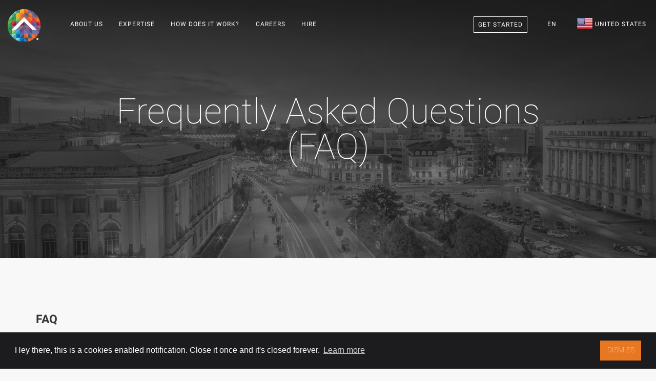

--- FILE ---
content_type: text/html; charset=utf-8
request_url: https://teamextension.io/en/faq
body_size: 19177
content:
<!doctype html><html lang="en"> <head><meta charset="utf-8"><meta name="viewport" content="width=device-width, initial-scale=1.0"><meta name="author" content="Team Extension® United States"><link rel="publisher" href="https://plus.google.com/+TeamExtensionSRLBucure%C8%99ti"><meta property="og:locale" content="en_US"/><meta property="og:type" content="website"/><meta name="ahrefs-site-verification" content="0374570cda172a9a8999331c3add12111c56ec7de725bc5a3309cc3793b95f67"><title>FAQ | Team Extension® United States</title><meta property="og:title" content="Team Extension® United States FAQ"/><meta property="og:description" content="Team Extension® United States FAQ"/><meta name="description" content="Team Extension® United States FAQ"><meta name="twitter:card" content="summary"><meta name="twitter:site" content="@TeamExtensionIO"><meta name="twitter:title" content="Team Extension® United States FAQ"><meta name="twitter:description" content="Team Extension® United States FAQ"><meta property="og:url" content="https://teamextension.io/en/faq"/><meta property="og:site_name" content="Team Extension® United States"/><link rel="canonical" href="https://teamextension.io/en/faq"/><link rel="icon" href="https://teamextension.io/favicon.te.ico" type="image/x-icon"><link rel="apple-touch-icon" sizes="57x57" href="https://teamextension.io/dist/icons/apple-icon-57x57.webp"><link rel="apple-touch-icon" sizes="60x60" href="https://teamextension.io/dist/icons/apple-icon-60x60.webp"><link rel="apple-touch-icon" sizes="72x72" href="https://teamextension.io/dist/icons/apple-icon-72x72.webp"><link rel="apple-touch-icon" sizes="76x76" href="https://teamextension.io/dist/icons/apple-icon-76x76.webp"><link rel="apple-touch-icon" sizes="114x114" href="https://teamextension.io/dist/icons/apple-icon-114x114.webp"><link rel="apple-touch-icon" sizes="120x120" href="https://teamextension.io/dist/icons/apple-icon-120x120.webp"><link rel="apple-touch-icon" sizes="144x144" href="https://teamextension.io/dist/icons/apple-icon-144x144.webp"><link rel="apple-touch-icon" sizes="152x152" href="https://teamextension.io/dist/icons/apple-icon-152x152.webp"><link rel="apple-touch-icon" sizes="180x180" href="https://teamextension.io/dist/icons/apple-icon-180x180.webp"><link rel="icon" type="image/png" sizes="192x192" href="https://teamextension.io/dist/icons/android-icon-192x192.webp"><link rel="icon" type="image/png" sizes="32x32" href="https://teamextension.io/dist/icons/favicon-32x32.webp"><link rel="icon" type="image/png" sizes="96x96" href="https://teamextension.io/dist/icons/favicon-96x96.webp"><link rel="icon" type="image/png" sizes="16x16" href="https://teamextension.io/dist/icons/favicon-16x16.webp"><link rel="manifest" href="https://teamextension.io/dist/icons/manifest.json"><meta name="theme-color" content="#000"/><meta name="msapplication-TileColor" content="#ffffff"><meta name="msapplication-TileImage" content="https://teamextension.io/dist/icons/ms-icon-144x144.webp"><meta name="theme-color" content="#ffffff"><link rel="alternate" type="application/rss+xml" title="Insights - Team Extension &raquo; Feed" href="https://teamextension.blog/feed/" /><link rel="alternate" type="application/rss+xml" title="Insights - Team Extension &raquo; Comments Feed" href="https://teamextension.blog/comments/feed/" /><link async href="https://teamextension.io/dist/css/core-1.4.0.min.css" rel="stylesheet" type="text/css" media="all" /><style>/* General Stylesheet */* { box-sizing: border-box;-moz-box-sizing: border-box;-webkit-box-sizing: border-box;}.cc-compliance>.cc-btn { font-family: Roboto, sans-serif; text-transform: uppercase; font-weight: 100; -ms-flex: 1;}.cc-floating .cc-message { display: block; font-family: Roboto, sans-serif; margin-bottom: 1em;}a.btn { border-radius: 0px;}#footer_links em { font-size: 10px; padding-left: 10px;}/* Team Extension Specific */section[id="hire-your-developer"] h3 {color: #868585;}.loader:before{background-image: url("https://teamextension.io/dist/img/bar.webp") !important;background-size: cover;}#ctaBTN {border-radius:0px;background: #E87722 !important;}#ctaBTN:hover { background: #e46029 !important;}.btn.btn--primary { border-radius:0px; border: none;}.btn--primary, .btn--primary:visited {border-radius:0px; border: none;}</style><style>h1 { font-size: 4rem !important; } </style><style>.f32 .flag{display:inline-block;height:32px;width:32px;vertical-align:text-top;line-height:32px;background:url("https://teamextension.io/dist/flags/flags32.webp") no-repeat;}.f32 ._African_Union{background-position:0 -32px;}.f32 ._Arab_League{background-position:0 -64px;}.f32 ._ASEAN{background-position:0 -96px;}.f32 ._CARICOM{background-position:0 -128px;}.f32 ._CIS{background-position:0 -160px;}.f32 ._Commonwealth{background-position:0 -192px;}.f32 ._England{background-position:0 -224px;}.f32 ._European_Union, .f32 .eu{background-position:0 -256px;}.f32 ._Islamic_Conference{background-position:0 -288px;}.f32 ._Kosovo{background-position:0 -320px;}.f32 ._NATO{background-position:0 -352px;}.f32 ._Northern_Cyprus{background-position:0 -384px;}.f32 ._Northern_Ireland{background-position:0 -416px;}.f32 ._Olimpic_Movement{background-position:0 -448px;}.f32 ._OPEC{background-position:0 -480px;}.f32 ._Red_Cross{background-position:0 -512px;}.f32 ._Scotland{background-position:0 -544px;}.f32 ._Somaliland{background-position:0 -576px;}.f32 ._Tibet{background-position:0 -608px;}.f32 ._United_Nations{background-position:0 -640px;}.f32 ._Wales{background-position:0 -672px;}.f32 .ad{background-position:0 -704px;}.f32 .ae{background-position:0 -736px;}.f32 .af{background-position:0 -768px;}.f32 .ag{background-position:0 -800px;}.f32 .ai{background-position:0 -832px;}.f32 .al{background-position:0 -864px;}.f32 .am{background-position:0 -896px;}.f32 .ao{background-position:0 -928px;}.f32 .aq{background-position:0 -960px;}.f32 .ar{background-position:0 -992px;}.f32 .as{background-position:0 -1024px;}.f32 .at{background-position:0 -1056px;}.f32 .au{background-position:0 -1088px;}.f32 .aw{background-position:0 -1120px;}.f32 .ax{background-position:0 -1152px;}.f32 .az{background-position:0 -1184px;}.f32 .ba{background-position:0 -1216px;}.f32 .bb{background-position:0 -1248px;}.f32 .bd{background-position:0 -1280px;}.f32 .be{background-position:0 -1312px;}.f32 .bf{background-position:0 -1344px;}.f32 .bg{background-position:0 -1376px;}.f32 .bh{background-position:0 -1408px;}.f32 .bi{background-position:0 -1440px;}.f32 .bj{background-position:0 -1472px;}.f32 .bm{background-position:0 -1504px;}.f32 .bn{background-position:0 -1536px;}.f32 .bo{background-position:0 -1568px;}.f32 .br{background-position:0 -1600px;}.f32 .bs{background-position:0 -1632px;}.f32 .bt{background-position:0 -1664px;}.f32 .bw{background-position:0 -1696px;}.f32 .by{background-position:0 -1728px;}.f32 .bz{background-position:0 -1760px;}.f32 .ca{background-position:0 -1792px;}.f32 .cd{background-position:0 -1824px;}.f32 .cf{background-position:0 -1856px;}.f32 .cg{background-position:0 -1888px;}.f32 .ch{background-position:0 -1920px;}.f32 .ci{background-position:0 -1952px;}.f32 .ck{background-position:0 -1984px;}.f32 .cl{background-position:0 -2016px;}.f32 .cm{background-position:0 -2048px;}.f32 .cn{background-position:0 -2080px;}.f32 .co{background-position:0 -2112px;}.f32 .cr{background-position:0 -2144px;}.f32 .cu{background-position:0 -2176px;}.f32 .cv{background-position:0 -2208px;}.f32 .cy{background-position:0 -2240px;}.f32 .cz{background-position:0 -2272px;}.f32 .de{background-position:0 -2304px;}.f32 .dj{background-position:0 -2336px;}.f32 .dk{background-position:0 -2368px;}.f32 .dm{background-position:0 -2400px;}.f32 .do{background-position:0 -2432px;}.f32 .dz{background-position:0 -2464px;}.f32 .ec{background-position:0 -2496px;}.f32 .ee{background-position:0 -2528px;}.f32 .eg{background-position:0 -2560px;}.f32 .eh{background-position:0 -2592px;}.f32 .er{background-position:0 -2624px;}.f32 .es{background-position:0 -2656px;}.f32 .et{background-position:0 -2688px;}.f32 .fi{background-position:0 -2720px;}.f32 .fj{background-position:0 -2752px;}.f32 .fm{background-position:0 -2784px;}.f32 .fo{background-position:0 -2816px;}.f32 .fr{background-position:0 -2848px;} .f32 .bl, .f32 .cp, .f32 .mf, .f32 .yt{background-position:0 -2848px;}.f32 .ga{background-position:0 -2880px;}.f32 .gb{background-position:0 -2912px;} .f32 .sh{background-position:0 -2912px;}.f32 .gd{background-position:0 -2944px;}.f32 .ge{background-position:0 -2976px;}.f32 .gg{background-position:0 -3008px;}.f32 .gh{background-position:0 -3040px;}.f32 .gi{background-position:0 -3072px;}.f32 .gl{background-position:0 -3104px;}.f32 .gm{background-position:0 -3136px;}.f32 .gn{background-position:0 -3168px;}.f32 .gp{background-position:0 -3200px;}.f32 .gq{background-position:0 -3232px;}.f32 .gr{background-position:0 -3264px;}.f32 .gt{background-position:0 -3296px;}.f32 .gu{background-position:0 -3328px;}.f32 .gw{background-position:0 -3360px;}.f32 .gy{background-position:0 -3392px;}.f32 .hk{background-position:0 -3424px;}.f32 .hn{background-position:0 -3456px;}.f32 .hr{background-position:0 -3488px;}.f32 .ht{background-position:0 -3520px;}.f32 .hu{background-position:0 -3552px;}.f32 .id{background-position:0 -3584px;}.f32 .mc{background-position:0 -3584px;}.f32 .ie{background-position:0 -3616px;}.f32 .il{background-position:0 -3648px;}.f32 .im{background-position:0 -3680px;}.f32 .in{background-position:0 -3712px;}.f32 .iq{background-position:0 -3744px;}.f32 .ir{background-position:0 -3776px;}.f32 .is{background-position:0 -3808px;}.f32 .it{background-position:0 -3840px;}.f32 .je{background-position:0 -3872px;}.f32 .jm{background-position:0 -3904px;}.f32 .jo{background-position:0 -3936px;}.f32 .jp{background-position:0 -3968px;}.f32 .ke{background-position:0 -4000px;}.f32 .kg{background-position:0 -4032px;}.f32 .kh{background-position:0 -4064px;}.f32 .ki{background-position:0 -4096px;}.f32 .km{background-position:0 -4128px;}.f32 .kn{background-position:0 -4160px;}.f32 .kp{background-position:0 -4192px;}.f32 .kr{background-position:0 -4224px;}.f32 .kw{background-position:0 -4256px;}.f32 .ky{background-position:0 -4288px;}.f32 .kz{background-position:0 -4320px;}.f32 .la{background-position:0 -4352px;}.f32 .lb{background-position:0 -4384px;}.f32 .lc{background-position:0 -4416px;}.f32 .li{background-position:0 -4448px;}.f32 .lk{background-position:0 -4480px;}.f32 .lr{background-position:0 -4512px;}.f32 .ls{background-position:0 -4544px;}.f32 .lt{background-position:0 -4576px;}.f32 .lu{background-position:0 -4608px;}.f32 .lv{background-position:0 -4640px;}.f32 .ly{background-position:0 -4672px;}.f32 .ma{background-position:0 -4704px;}.f32 .md{background-position:0 -4736px;}.f32 .me{background-position:0 -4768px;}.f32 .mg{background-position:0 -4800px;}.f32 .mh{background-position:0 -4832px;}.f32 .mk{background-position:0 -4864px;}.f32 .ml{background-position:0 -4896px;}.f32 .mm{background-position:0 -4928px;}.f32 .mn{background-position:0 -4960px;}.f32 .mo{background-position:0 -4992px;}.f32 .mq{background-position:0 -5024px;}.f32 .mr{background-position:0 -5056px;}.f32 .ms{background-position:0 -5088px;}.f32 .mt{background-position:0 -5120px;}.f32 .mu{background-position:0 -5152px;}.f32 .mv{background-position:0 -5184px;}.f32 .mw{background-position:0 -5216px;}.f32 .mx{background-position:0 -5248px;}.f32 .my{background-position:0 -5280px;}.f32 .mz{background-position:0 -5312px;}.f32 .na{background-position:0 -5344px;}.f32 .nc{background-position:0 -5376px;}.f32 .ne{background-position:0 -5408px;}.f32 .ng{background-position:0 -5440px;}.f32 .ni{background-position:0 -5472px;}.f32 .nl{background-position:0 -5504px;} .f32 .bq{background-position:0 -5504px;}.f32 .no{background-position:0 -5536px;} .f32 .bv, .f32 .nq, .f32 .sj{background-position:0 -5536px;}.f32 .np{background-position:0 -5568px;}.f32 .nr{background-position:0 -5600px;}.f32 .nz{background-position:0 -5632px;}.f32 .om{background-position:0 -5664px;}.f32 .pa{background-position:0 -5696px;}.f32 .pe{background-position:0 -5728px;}.f32 .pf{background-position:0 -5760px;}.f32 .pg{background-position:0 -5792px;}.f32 .ph{background-position:0 -5824px;}.f32 .pk{background-position:0 -5856px;}.f32 .pl{background-position:0 -5888px;}.f32 .pr{background-position:0 -5920px;}.f32 .ps{background-position:0 -5952px;}.f32 .pt{background-position:0 -5984px;}.f32 .pw{background-position:0 -6016px;}.f32 .py{background-position:0 -6048px;}.f32 .qa{background-position:0 -6080px;}.f32 .re{background-position:0 -6112px;}.f32 .ro{background-position:0 -6144px;}.f32 .rs{background-position:0 -6176px;}.f32 .ru{background-position:0 -6208px;}.f32 .rw{background-position:0 -6240px;}.f32 .sa{background-position:0 -6272px;}.f32 .sb{background-position:0 -6304px;}.f32 .sc{background-position:0 -6336px;}.f32 .sd{background-position:0 -6368px;}.f32 .se{background-position:0 -6400px;}.f32 .sg{background-position:0 -6432px;}.f32 .si{background-position:0 -6464px;}.f32 .sk{background-position:0 -6496px;}.f32 .sl{background-position:0 -6528px;}.f32 .sm{background-position:0 -6560px;}.f32 .sn{background-position:0 -6592px;}.f32 .so{background-position:0 -6624px;}.f32 .sr{background-position:0 -6656px;}.f32 .st{background-position:0 -6688px;}.f32 .sv{background-position:0 -6720px;}.f32 .sy{background-position:0 -6752px;}.f32 .sz{background-position:0 -6784px;}.f32 .tc{background-position:0 -6816px;}.f32 .td{background-position:0 -6848px;}.f32 .tg{background-position:0 -6880px;}.f32 .th{background-position:0 -6912px;}.f32 .tj{background-position:0 -6944px;}.f32 .tl{background-position:0 -6976px;}.f32 .tm{background-position:0 -7008px;}.f32 .tn{background-position:0 -7040px;}.f32 .to{background-position:0 -7072px;}.f32 .tr{background-position:0 -7104px;}.f32 .tt{background-position:0 -7136px;}.f32 .tv{background-position:0 -7168px;}.f32 .tw{background-position:0 -7200px;}.f32 .tz{background-position:0 -7232px;}.f32 .ua{background-position:0 -7264px;}.f32 .ug{background-position:0 -7296px;}.f32 .us{background-position:0 -7328px;}.f32 .uy{background-position:0 -7360px;}.f32 .uz{background-position:0 -7392px;}.f32 .va{background-position:0 -7424px;}.f32 .vc{background-position:0 -7456px;}.f32 .ve{background-position:0 -7488px;}.f32 .vg{background-position:0 -7520px;}.f32 .vi{background-position:0 -7552px;}.f32 .vn{background-position:0 -7584px;}.f32 .vu{background-position:0 -7616px;}.f32 .ws{background-position:0 -7648px;}.f32 .ye{background-position:0 -7680px;}.f32 .za{background-position:0 -7712px;}.f32 .zm{background-position:0 -7744px;}.f32 .zw{background-position:0 -7776px;}.f32 .sx{background-position:0 -7808px;}.f32 .cw{background-position:0 -7840px;}.f32 .ss{background-position:0 -7872px;}.f32 .nu{background-position:0 -7904px;}</style><style>@font-face{font-family:Roboto;font-weight:100;font-style:normal;src:url(https://teamextension.io/dist/fonts/Roboto/Roboto-100/Roboto-100.eot);src:url(https://teamextension.io/dist/fonts/Roboto/Roboto-100/Roboto-100.eot?#iefix) format('embedded-opentype'),local('Roboto Thin'),local('Roboto-100'),url(https://teamextension.io/dist/fonts/Roboto/Roboto-100/Roboto-100.woff2) format('woff2'),url(https://teamextension.io/dist/fonts/Roboto/Roboto-100/Roboto-100.woff) format('woff'),url(https://teamextension.io/dist/fonts/Roboto/Roboto-100/Roboto-100.ttf) format('truetype'),url(https://teamextension.io/dist/fonts/Roboto/Roboto-100/Roboto-100.svg#Roboto) format('svg')}@font-face{font-family:Roboto;font-weight:300;font-style:normal;src:url(https://teamextension.io/dist/fonts/Roboto/Roboto-300/Roboto-300.eot);src:url(https://teamextension.io/dist/fonts/Roboto/Roboto-300/Roboto-300.eot?#iefix) format('embedded-opentype'),local('Roboto Light'),local('Roboto-300'),url(https://teamextension.io/dist/fonts/Roboto/Roboto-300/Roboto-300.woff2) format('woff2'),url(https://teamextension.io/dist/fonts/Roboto/Roboto-300/Roboto-300.woff) format('woff'),url(https://teamextension.io/dist/fonts/Roboto/Roboto-300/Roboto-300.ttf) format('truetype'),url(https://teamextension.io/dist/fonts/Roboto/Roboto-300/Roboto-300.svg#Roboto) format('svg')}@font-face{font-family:Roboto;font-weight:400;font-style:normal;src:url(https://teamextension.io/dist/fonts/Roboto/Roboto-regular/Roboto-regular.eot);src:url(https://teamextension.io/dist/fonts/Roboto/Roboto-regular/Roboto-regular.eot?#iefix) format('embedded-opentype'),local('Roboto'),local('Roboto-regular'),url(https://teamextension.io/dist/fonts/Roboto/Roboto-regular/Roboto-regular.woff2) format('woff2'),url(https://teamextension.io/dist/fonts/Roboto/Roboto-regular/Roboto-regular.woff) format('woff'),url(https://teamextension.io/dist/fonts/Roboto/Roboto-regular/Roboto-regular.ttf) format('truetype'),url(https://teamextension.io/dist/fonts/Roboto/Roboto-regular/Roboto-regular.svg#Roboto) format('svg')}@font-face{font-family:Roboto;font-weight:700;font-style:normal;src:url(https://teamextension.io/dist/fonts/Roboto/Roboto-700/Roboto-700.eot);src:url(https://teamextension.io/dist/fonts/Roboto/Roboto-700/Roboto-700.eot?#iefix) format('embedded-opentype'),local('Roboto Bold'),local('Roboto-700'),url(https://teamextension.io/dist/fonts/Roboto/Roboto-700/Roboto-700.woff2) format('woff2'),url(https://teamextension.io/dist/fonts/Roboto/Roboto-700/Roboto-700.woff) format('woff'),url(https://teamextension.io/dist/fonts/Roboto/Roboto-700/Roboto-700.ttf) format('truetype'),url(https://teamextension.io/dist/fonts/Roboto/Roboto-700/Roboto-700.svg#Roboto) format('svg')}@font-face{font-family:'FontAwesome';src:url('https://teamextension.io/dist/fonts/fontawesome-webfont.eot?v=4.7.0');src:url('https://teamextension.io/dist/fonts/fontawesome-webfont.eot?#iefix&v=4.7.0') format('embedded-opentype'),url('https://teamextension.io/dist/fonts/fontawesome-webfont.woff2?v=4.7.0') format('woff2'),url('https://teamextension.io/dist/fonts/fontawesome-webfont.woff?v=4.7.0') format('woff'),url('https://teamextension.io/dist/fonts/fontawesome-webfont.ttf?v=4.7.0') format('truetype'),url('https://teamextension.io/dist/fonts/fontawesome-webfont.svg?v=4.7.0#fontawesomeregular') format('svg');font-weight:normal;font-style:normal}.fa{display:inline-block;font:normal normal normal 14px/1 FontAwesome;font-size:inherit;text-rendering:auto;-webkit-font-smoothing:antialiased;-moz-osx-font-smoothing:grayscale}.fa-lg{font-size:1.33333333em;line-height:.75em;vertical-align:-15%}.fa-2x{font-size:2em}.fa-3x{font-size:3em}.fa-4x{font-size:4em}.fa-5x{font-size:5em}.fa-fw{width:1.28571429em;text-align:center}.fa-ul{padding-left:0;margin-left:2.14285714em;list-style-type:none}.fa-ul>li{position:relative}.fa-li{position:absolute;left:-2.14285714em;width:2.14285714em;top:.14285714em;text-align:center}.fa-li.fa-lg{left:-1.85714286em}.fa-border{padding:.2em .25em .15em;border:solid .08em #eee;border-radius:.1em}.fa-pull-left{float:left}.fa-pull-right{float:right}.fa.fa-pull-left{margin-right:.3em}.fa.fa-pull-right{margin-left:.3em}.pull-right{float:right}.pull-left{float:left}.fa.pull-left{margin-right:.3em}.fa.pull-right{margin-left:.3em}.fa-spin{-webkit-animation:fa-spin 2s infinite linear;animation:fa-spin 2s infinite linear}.fa-pulse{-webkit-animation:fa-spin 1s infinite steps(8);animation:fa-spin 1s infinite steps(8)}@-webkit-keyframes fa-spin{0%{-webkit-transform:rotate(0deg);transform:rotate(0deg)}100%{-webkit-transform:rotate(359deg);transform:rotate(359deg)}}@keyframes fa-spin{0%{-webkit-transform:rotate(0deg);transform:rotate(0deg)}100%{-webkit-transform:rotate(359deg);transform:rotate(359deg)}}.fa-rotate-90{-ms-filter:"progid:DXImageTransform.Microsoft.BasicImage(rotation=1)";-webkit-transform:rotate(90deg);-ms-transform:rotate(90deg);transform:rotate(90deg)}.fa-rotate-180{-ms-filter:"progid:DXImageTransform.Microsoft.BasicImage(rotation=2)";-webkit-transform:rotate(180deg);-ms-transform:rotate(180deg);transform:rotate(180deg)}.fa-rotate-270{-ms-filter:"progid:DXImageTransform.Microsoft.BasicImage(rotation=3)";-webkit-transform:rotate(270deg);-ms-transform:rotate(270deg);transform:rotate(270deg)}.fa-flip-horizontal{-ms-filter:"progid:DXImageTransform.Microsoft.BasicImage(rotation=0, mirror=1)";-webkit-transform:scale(-1, 1);-ms-transform:scale(-1, 1);transform:scale(-1, 1)}.fa-flip-vertical{-ms-filter:"progid:DXImageTransform.Microsoft.BasicImage(rotation=2, mirror=1)";-webkit-transform:scale(1, -1);-ms-transform:scale(1, -1);transform:scale(1, -1)}:root .fa-rotate-90,:root .fa-rotate-180,:root .fa-rotate-270,:root .fa-flip-horizontal,:root .fa-flip-vertical{filter:none}.fa-stack{position:relative;display:inline-block;width:2em;height:2em;line-height:2em;vertical-align:middle}.fa-stack-1x,.fa-stack-2x{position:absolute;left:0;width:100%;text-align:center}.fa-stack-1x{line-height:inherit}.fa-stack-2x{font-size:2em}.fa-inverse{color:#fff}.fa-glass:before{content:"\f000"}.fa-music:before{content:"\f001"}.fa-search:before{content:"\f002"}.fa-envelope-o:before{content:"\f003"}.fa-heart:before{content:"\f004"}.fa-star:before{content:"\f005"}.fa-star-o:before{content:"\f006"}.fa-user:before{content:"\f007"}.fa-film:before{content:"\f008"}.fa-th-large:before{content:"\f009"}.fa-th:before{content:"\f00a"}.fa-th-list:before{content:"\f00b"}.fa-check:before{content:"\f00c"}.fa-remove:before,.fa-close:before,.fa-times:before{content:"\f00d"}.fa-search-plus:before{content:"\f00e"}.fa-search-minus:before{content:"\f010"}.fa-power-off:before{content:"\f011"}.fa-signal:before{content:"\f012"}.fa-gear:before,.fa-cog:before{content:"\f013"}.fa-trash-o:before{content:"\f014"}.fa-home:before{content:"\f015"}.fa-file-o:before{content:"\f016"}.fa-clock-o:before{content:"\f017"}.fa-road:before{content:"\f018"}.fa-download:before{content:"\f019"}.fa-arrow-circle-o-down:before{content:"\f01a"}.fa-arrow-circle-o-up:before{content:"\f01b"}.fa-inbox:before{content:"\f01c"}.fa-play-circle-o:before{content:"\f01d"}.fa-rotate-right:before,.fa-repeat:before{content:"\f01e"}.fa-refresh:before{content:"\f021"}.fa-list-alt:before{content:"\f022"}.fa-lock:before{content:"\f023"}.fa-flag:before{content:"\f024"}.fa-headphones:before{content:"\f025"}.fa-volume-off:before{content:"\f026"}.fa-volume-down:before{content:"\f027"}.fa-volume-up:before{content:"\f028"}.fa-qrcode:before{content:"\f029"}.fa-barcode:before{content:"\f02a"}.fa-tag:before{content:"\f02b"}.fa-tags:before{content:"\f02c"}.fa-book:before{content:"\f02d"}.fa-bookmark:before{content:"\f02e"}.fa-print:before{content:"\f02f"}.fa-camera:before{content:"\f030"}.fa-font:before{content:"\f031"}.fa-bold:before{content:"\f032"}.fa-italic:before{content:"\f033"}.fa-text-height:before{content:"\f034"}.fa-text-width:before{content:"\f035"}.fa-align-left:before{content:"\f036"}.fa-align-center:before{content:"\f037"}.fa-align-right:before{content:"\f038"}.fa-align-justify:before{content:"\f039"}.fa-list:before{content:"\f03a"}.fa-dedent:before,.fa-outdent:before{content:"\f03b"}.fa-indent:before{content:"\f03c"}.fa-video-camera:before{content:"\f03d"}.fa-photo:before,.fa-image:before,.fa-picture-o:before{content:"\f03e"}.fa-pencil:before{content:"\f040"}.fa-map-marker:before{content:"\f041"}.fa-adjust:before{content:"\f042"}.fa-tint:before{content:"\f043"}.fa-edit:before,.fa-pencil-square-o:before{content:"\f044"}.fa-share-square-o:before{content:"\f045"}.fa-check-square-o:before{content:"\f046"}.fa-arrows:before{content:"\f047"}.fa-step-backward:before{content:"\f048"}.fa-fast-backward:before{content:"\f049"}.fa-backward:before{content:"\f04a"}.fa-play:before{content:"\f04b"}.fa-pause:before{content:"\f04c"}.fa-stop:before{content:"\f04d"}.fa-forward:before{content:"\f04e"}.fa-fast-forward:before{content:"\f050"}.fa-step-forward:before{content:"\f051"}.fa-eject:before{content:"\f052"}.fa-chevron-left:before{content:"\f053"}.fa-chevron-right:before{content:"\f054"}.fa-plus-circle:before{content:"\f055"}.fa-minus-circle:before{content:"\f056"}.fa-times-circle:before{content:"\f057"}.fa-check-circle:before{content:"\f058"}.fa-question-circle:before{content:"\f059"}.fa-info-circle:before{content:"\f05a"}.fa-crosshairs:before{content:"\f05b"}.fa-times-circle-o:before{content:"\f05c"}.fa-check-circle-o:before{content:"\f05d"}.fa-ban:before{content:"\f05e"}.fa-arrow-left:before{content:"\f060"}.fa-arrow-right:before{content:"\f061"}.fa-arrow-up:before{content:"\f062"}.fa-arrow-down:before{content:"\f063"}.fa-mail-forward:before,.fa-share:before{content:"\f064"}.fa-expand:before{content:"\f065"}.fa-compress:before{content:"\f066"}.fa-plus:before{content:"\f067"}.fa-minus:before{content:"\f068"}.fa-asterisk:before{content:"\f069"}.fa-exclamation-circle:before{content:"\f06a"}.fa-gift:before{content:"\f06b"}.fa-leaf:before{content:"\f06c"}.fa-fire:before{content:"\f06d"}.fa-eye:before{content:"\f06e"}.fa-eye-slash:before{content:"\f070"}.fa-warning:before,.fa-exclamation-triangle:before{content:"\f071"}.fa-plane:before{content:"\f072"}.fa-calendar:before{content:"\f073"}.fa-random:before{content:"\f074"}.fa-comment:before{content:"\f075"}.fa-magnet:before{content:"\f076"}.fa-chevron-up:before{content:"\f077"}.fa-chevron-down:before{content:"\f078"}.fa-retweet:before{content:"\f079"}.fa-shopping-cart:before{content:"\f07a"}.fa-folder:before{content:"\f07b"}.fa-folder-open:before{content:"\f07c"}.fa-arrows-v:before{content:"\f07d"}.fa-arrows-h:before{content:"\f07e"}.fa-bar-chart-o:before,.fa-bar-chart:before{content:"\f080"}.fa-twitter-square:before{content:"\f081"}.fa-facebook-square:before{content:"\f082"}.fa-camera-retro:before{content:"\f083"}.fa-key:before{content:"\f084"}.fa-gears:before,.fa-cogs:before{content:"\f085"}.fa-comments:before{content:"\f086"}.fa-thumbs-o-up:before{content:"\f087"}.fa-thumbs-o-down:before{content:"\f088"}.fa-star-half:before{content:"\f089"}.fa-heart-o:before{content:"\f08a"}.fa-sign-out:before{content:"\f08b"}.fa-linkedin-square:before{content:"\f08c"}.fa-thumb-tack:before{content:"\f08d"}.fa-external-link:before{content:"\f08e"}.fa-sign-in:before{content:"\f090"}.fa-trophy:before{content:"\f091"}.fa-github-square:before{content:"\f092"}.fa-upload:before{content:"\f093"}.fa-lemon-o:before{content:"\f094"}.fa-phone:before{content:"\f095"}.fa-square-o:before{content:"\f096"}.fa-bookmark-o:before{content:"\f097"}.fa-phone-square:before{content:"\f098"}.fa-twitter:before{content:"\f099"}.fa-facebook-f:before,.fa-facebook:before{content:"\f09a"}.fa-github:before{content:"\f09b"}.fa-unlock:before{content:"\f09c"}.fa-credit-card:before{content:"\f09d"}.fa-feed:before,.fa-rss:before{content:"\f09e"}.fa-hdd-o:before{content:"\f0a0"}.fa-bullhorn:before{content:"\f0a1"}.fa-bell:before{content:"\f0f3"}.fa-certificate:before{content:"\f0a3"}.fa-hand-o-right:before{content:"\f0a4"}.fa-hand-o-left:before{content:"\f0a5"}.fa-hand-o-up:before{content:"\f0a6"}.fa-hand-o-down:before{content:"\f0a7"}.fa-arrow-circle-left:before{content:"\f0a8"}.fa-arrow-circle-right:before{content:"\f0a9"}.fa-arrow-circle-up:before{content:"\f0aa"}.fa-arrow-circle-down:before{content:"\f0ab"}.fa-globe:before{content:"\f0ac"}.fa-wrench:before{content:"\f0ad"}.fa-tasks:before{content:"\f0ae"}.fa-filter:before{content:"\f0b0"}.fa-briefcase:before{content:"\f0b1"}.fa-arrows-alt:before{content:"\f0b2"}.fa-group:before,.fa-users:before{content:"\f0c0"}.fa-chain:before,.fa-link:before{content:"\f0c1"}.fa-cloud:before{content:"\f0c2"}.fa-flask:before{content:"\f0c3"}.fa-cut:before,.fa-scissors:before{content:"\f0c4"}.fa-copy:before,.fa-files-o:before{content:"\f0c5"}.fa-paperclip:before{content:"\f0c6"}.fa-save:before,.fa-floppy-o:before{content:"\f0c7"}.fa-square:before{content:"\f0c8"}.fa-navicon:before,.fa-reorder:before,.fa-bars:before{content:"\f0c9"}.fa-list-ul:before{content:"\f0ca"}.fa-list-ol:before{content:"\f0cb"}.fa-strikethrough:before{content:"\f0cc"}.fa-underline:before{content:"\f0cd"}.fa-table:before{content:"\f0ce"}.fa-magic:before{content:"\f0d0"}.fa-truck:before{content:"\f0d1"}.fa-pinterest:before{content:"\f0d2"}.fa-pinterest-square:before{content:"\f0d3"}.fa-google-plus-square:before{content:"\f0d4"}.fa-google-plus:before{content:"\f0d5"}.fa-money:before{content:"\f0d6"}.fa-caret-down:before{content:"\f0d7"}.fa-caret-up:before{content:"\f0d8"}.fa-caret-left:before{content:"\f0d9"}.fa-caret-right:before{content:"\f0da"}.fa-columns:before{content:"\f0db"}.fa-unsorted:before,.fa-sort:before{content:"\f0dc"}.fa-sort-down:before,.fa-sort-desc:before{content:"\f0dd"}.fa-sort-up:before,.fa-sort-asc:before{content:"\f0de"}.fa-envelope:before{content:"\f0e0"}.fa-linkedin:before{content:"\f0e1"}.fa-rotate-left:before,.fa-undo:before{content:"\f0e2"}.fa-legal:before,.fa-gavel:before{content:"\f0e3"}.fa-dashboard:before,.fa-tachometer:before{content:"\f0e4"}.fa-comment-o:before{content:"\f0e5"}.fa-comments-o:before{content:"\f0e6"}.fa-flash:before,.fa-bolt:before{content:"\f0e7"}.fa-sitemap:before{content:"\f0e8"}.fa-umbrella:before{content:"\f0e9"}.fa-paste:before,.fa-clipboard:before{content:"\f0ea"}.fa-lightbulb-o:before{content:"\f0eb"}.fa-exchange:before{content:"\f0ec"}.fa-cloud-download:before{content:"\f0ed"}.fa-cloud-upload:before{content:"\f0ee"}.fa-user-md:before{content:"\f0f0"}.fa-stethoscope:before{content:"\f0f1"}.fa-suitcase:before{content:"\f0f2"}.fa-bell-o:before{content:"\f0a2"}.fa-coffee:before{content:"\f0f4"}.fa-cutlery:before{content:"\f0f5"}.fa-file-text-o:before{content:"\f0f6"}.fa-building-o:before{content:"\f0f7"}.fa-hospital-o:before{content:"\f0f8"}.fa-ambulance:before{content:"\f0f9"}.fa-medkit:before{content:"\f0fa"}.fa-fighter-jet:before{content:"\f0fb"}.fa-beer:before{content:"\f0fc"}.fa-h-square:before{content:"\f0fd"}.fa-plus-square:before{content:"\f0fe"}.fa-angle-double-left:before{content:"\f100"}.fa-angle-double-right:before{content:"\f101"}.fa-angle-double-up:before{content:"\f102"}.fa-angle-double-down:before{content:"\f103"}.fa-angle-left:before{content:"\f104"}.fa-angle-right:before{content:"\f105"}.fa-angle-up:before{content:"\f106"}.fa-angle-down:before{content:"\f107"}.fa-desktop:before{content:"\f108"}.fa-laptop:before{content:"\f109"}.fa-tablet:before{content:"\f10a"}.fa-mobile-phone:before,.fa-mobile:before{content:"\f10b"}.fa-circle-o:before{content:"\f10c"}.fa-quote-left:before{content:"\f10d"}.fa-quote-right:before{content:"\f10e"}.fa-spinner:before{content:"\f110"}.fa-circle:before{content:"\f111"}.fa-mail-reply:before,.fa-reply:before{content:"\f112"}.fa-github-alt:before{content:"\f113"}.fa-folder-o:before{content:"\f114"}.fa-folder-open-o:before{content:"\f115"}.fa-smile-o:before{content:"\f118"}.fa-frown-o:before{content:"\f119"}.fa-meh-o:before{content:"\f11a"}.fa-gamepad:before{content:"\f11b"}.fa-keyboard-o:before{content:"\f11c"}.fa-flag-o:before{content:"\f11d"}.fa-flag-checkered:before{content:"\f11e"}.fa-terminal:before{content:"\f120"}.fa-code:before{content:"\f121"}.fa-mail-reply-all:before,.fa-reply-all:before{content:"\f122"}.fa-star-half-empty:before,.fa-star-half-full:before,.fa-star-half-o:before{content:"\f123"}.fa-location-arrow:before{content:"\f124"}.fa-crop:before{content:"\f125"}.fa-code-fork:before{content:"\f126"}.fa-unlink:before,.fa-chain-broken:before{content:"\f127"}.fa-question:before{content:"\f128"}.fa-info:before{content:"\f129"}.fa-exclamation:before{content:"\f12a"}.fa-superscript:before{content:"\f12b"}.fa-subscript:before{content:"\f12c"}.fa-eraser:before{content:"\f12d"}.fa-puzzle-piece:before{content:"\f12e"}.fa-microphone:before{content:"\f130"}.fa-microphone-slash:before{content:"\f131"}.fa-shield:before{content:"\f132"}.fa-calendar-o:before{content:"\f133"}.fa-fire-extinguisher:before{content:"\f134"}.fa-rocket:before{content:"\f135"}.fa-maxcdn:before{content:"\f136"}.fa-chevron-circle-left:before{content:"\f137"}.fa-chevron-circle-right:before{content:"\f138"}.fa-chevron-circle-up:before{content:"\f139"}.fa-chevron-circle-down:before{content:"\f13a"}.fa-html5:before{content:"\f13b"}.fa-css3:before{content:"\f13c"}.fa-anchor:before{content:"\f13d"}.fa-unlock-alt:before{content:"\f13e"}.fa-bullseye:before{content:"\f140"}.fa-ellipsis-h:before{content:"\f141"}.fa-ellipsis-v:before{content:"\f142"}.fa-rss-square:before{content:"\f143"}.fa-play-circle:before{content:"\f144"}.fa-ticket:before{content:"\f145"}.fa-minus-square:before{content:"\f146"}.fa-minus-square-o:before{content:"\f147"}.fa-level-up:before{content:"\f148"}.fa-level-down:before{content:"\f149"}.fa-check-square:before{content:"\f14a"}.fa-pencil-square:before{content:"\f14b"}.fa-external-link-square:before{content:"\f14c"}.fa-share-square:before{content:"\f14d"}.fa-compass:before{content:"\f14e"}.fa-toggle-down:before,.fa-caret-square-o-down:before{content:"\f150"}.fa-toggle-up:before,.fa-caret-square-o-up:before{content:"\f151"}.fa-toggle-right:before,.fa-caret-square-o-right:before{content:"\f152"}.fa-euro:before,.fa-eur:before{content:"\f153"}.fa-gbp:before{content:"\f154"}.fa-dollar:before,.fa-usd:before{content:"\f155"}.fa-rupee:before,.fa-inr:before{content:"\f156"}.fa-cny:before,.fa-rmb:before,.fa-yen:before,.fa-jpy:before{content:"\f157"}.fa-ruble:before,.fa-rouble:before,.fa-rub:before{content:"\f158"}.fa-won:before,.fa-krw:before{content:"\f159"}.fa-bitcoin:before,.fa-btc:before{content:"\f15a"}.fa-file:before{content:"\f15b"}.fa-file-text:before{content:"\f15c"}.fa-sort-alpha-asc:before{content:"\f15d"}.fa-sort-alpha-desc:before{content:"\f15e"}.fa-sort-amount-asc:before{content:"\f160"}.fa-sort-amount-desc:before{content:"\f161"}.fa-sort-numeric-asc:before{content:"\f162"}.fa-sort-numeric-desc:before{content:"\f163"}.fa-thumbs-up:before{content:"\f164"}.fa-thumbs-down:before{content:"\f165"}.fa-youtube-square:before{content:"\f166"}.fa-youtube:before{content:"\f167"}.fa-xing:before{content:"\f168"}.fa-xing-square:before{content:"\f169"}.fa-youtube-play:before{content:"\f16a"}.fa-dropbox:before{content:"\f16b"}.fa-stack-overflow:before{content:"\f16c"}.fa-instagram:before{content:"\f16d"}.fa-flickr:before{content:"\f16e"}.fa-adn:before{content:"\f170"}.fa-bitbucket:before{content:"\f171"}.fa-bitbucket-square:before{content:"\f172"}.fa-tumblr:before{content:"\f173"}.fa-tumblr-square:before{content:"\f174"}.fa-long-arrow-down:before{content:"\f175"}.fa-long-arrow-up:before{content:"\f176"}.fa-long-arrow-left:before{content:"\f177"}.fa-long-arrow-right:before{content:"\f178"}.fa-apple:before{content:"\f179"}.fa-windows:before{content:"\f17a"}.fa-android:before{content:"\f17b"}.fa-linux:before{content:"\f17c"}.fa-dribbble:before{content:"\f17d"}.fa-skype:before{content:"\f17e"}.fa-foursquare:before{content:"\f180"}.fa-trello:before{content:"\f181"}.fa-female:before{content:"\f182"}.fa-male:before{content:"\f183"}.fa-gittip:before,.fa-gratipay:before{content:"\f184"}.fa-sun-o:before{content:"\f185"}.fa-moon-o:before{content:"\f186"}.fa-archive:before{content:"\f187"}.fa-bug:before{content:"\f188"}.fa-vk:before{content:"\f189"}.fa-weibo:before{content:"\f18a"}.fa-renren:before{content:"\f18b"}.fa-pagelines:before{content:"\f18c"}.fa-stack-exchange:before{content:"\f18d"}.fa-arrow-circle-o-right:before{content:"\f18e"}.fa-arrow-circle-o-left:before{content:"\f190"}.fa-toggle-left:before,.fa-caret-square-o-left:before{content:"\f191"}.fa-dot-circle-o:before{content:"\f192"}.fa-wheelchair:before{content:"\f193"}.fa-vimeo-square:before{content:"\f194"}.fa-turkish-lira:before,.fa-try:before{content:"\f195"}.fa-plus-square-o:before{content:"\f196"}.fa-space-shuttle:before{content:"\f197"}.fa-slack:before{content:"\f198"}.fa-envelope-square:before{content:"\f199"}.fa-wordpress:before{content:"\f19a"}.fa-openid:before{content:"\f19b"}.fa-institution:before,.fa-bank:before,.fa-university:before{content:"\f19c"}.fa-mortar-board:before,.fa-graduation-cap:before{content:"\f19d"}.fa-yahoo:before{content:"\f19e"}.fa-google:before{content:"\f1a0"}.fa-reddit:before{content:"\f1a1"}.fa-reddit-square:before{content:"\f1a2"}.fa-stumbleupon-circle:before{content:"\f1a3"}.fa-stumbleupon:before{content:"\f1a4"}.fa-delicious:before{content:"\f1a5"}.fa-digg:before{content:"\f1a6"}.fa-pied-piper-pp:before{content:"\f1a7"}.fa-pied-piper-alt:before{content:"\f1a8"}.fa-drupal:before{content:"\f1a9"}.fa-joomla:before{content:"\f1aa"}.fa-language:before{content:"\f1ab"}.fa-fax:before{content:"\f1ac"}.fa-building:before{content:"\f1ad"}.fa-child:before{content:"\f1ae"}.fa-paw:before{content:"\f1b0"}.fa-spoon:before{content:"\f1b1"}.fa-cube:before{content:"\f1b2"}.fa-cubes:before{content:"\f1b3"}.fa-behance:before{content:"\f1b4"}.fa-behance-square:before{content:"\f1b5"}.fa-steam:before{content:"\f1b6"}.fa-steam-square:before{content:"\f1b7"}.fa-recycle:before{content:"\f1b8"}.fa-automobile:before,.fa-car:before{content:"\f1b9"}.fa-cab:before,.fa-taxi:before{content:"\f1ba"}.fa-tree:before{content:"\f1bb"}.fa-spotify:before{content:"\f1bc"}.fa-deviantart:before{content:"\f1bd"}.fa-soundcloud:before{content:"\f1be"}.fa-database:before{content:"\f1c0"}.fa-file-pdf-o:before{content:"\f1c1"}.fa-file-word-o:before{content:"\f1c2"}.fa-file-excel-o:before{content:"\f1c3"}.fa-file-powerpoint-o:before{content:"\f1c4"}.fa-file-photo-o:before,.fa-file-picture-o:before,.fa-file-image-o:before{content:"\f1c5"}.fa-file-zip-o:before,.fa-file-archive-o:before{content:"\f1c6"}.fa-file-sound-o:before,.fa-file-audio-o:before{content:"\f1c7"}.fa-file-movie-o:before,.fa-file-video-o:before{content:"\f1c8"}.fa-file-code-o:before{content:"\f1c9"}.fa-vine:before{content:"\f1ca"}.fa-codepen:before{content:"\f1cb"}.fa-jsfiddle:before{content:"\f1cc"}.fa-life-bouy:before,.fa-life-buoy:before,.fa-life-saver:before,.fa-support:before,.fa-life-ring:before{content:"\f1cd"}.fa-circle-o-notch:before{content:"\f1ce"}.fa-ra:before,.fa-resistance:before,.fa-rebel:before{content:"\f1d0"}.fa-ge:before,.fa-empire:before{content:"\f1d1"}.fa-git-square:before{content:"\f1d2"}.fa-git:before{content:"\f1d3"}.fa-y-combinator-square:before,.fa-yc-square:before,.fa-hacker-news:before{content:"\f1d4"}.fa-tencent-weibo:before{content:"\f1d5"}.fa-qq:before{content:"\f1d6"}.fa-wechat:before,.fa-weixin:before{content:"\f1d7"}.fa-send:before,.fa-paper-plane:before{content:"\f1d8"}.fa-send-o:before,.fa-paper-plane-o:before{content:"\f1d9"}.fa-history:before{content:"\f1da"}.fa-circle-thin:before{content:"\f1db"}.fa-header:before{content:"\f1dc"}.fa-paragraph:before{content:"\f1dd"}.fa-sliders:before{content:"\f1de"}.fa-share-alt:before{content:"\f1e0"}.fa-share-alt-square:before{content:"\f1e1"}.fa-bomb:before{content:"\f1e2"}.fa-soccer-ball-o:before,.fa-futbol-o:before{content:"\f1e3"}.fa-tty:before{content:"\f1e4"}.fa-binoculars:before{content:"\f1e5"}.fa-plug:before{content:"\f1e6"}.fa-slideshare:before{content:"\f1e7"}.fa-twitch:before{content:"\f1e8"}.fa-yelp:before{content:"\f1e9"}.fa-newspaper-o:before{content:"\f1ea"}.fa-wifi:before{content:"\f1eb"}.fa-calculator:before{content:"\f1ec"}.fa-paypal:before{content:"\f1ed"}.fa-google-wallet:before{content:"\f1ee"}.fa-cc-visa:before{content:"\f1f0"}.fa-cc-mastercard:before{content:"\f1f1"}.fa-cc-discover:before{content:"\f1f2"}.fa-cc-amex:before{content:"\f1f3"}.fa-cc-paypal:before{content:"\f1f4"}.fa-cc-stripe:before{content:"\f1f5"}.fa-bell-slash:before{content:"\f1f6"}.fa-bell-slash-o:before{content:"\f1f7"}.fa-trash:before{content:"\f1f8"}.fa-copyright:before{content:"\f1f9"}.fa-at:before{content:"\f1fa"}.fa-eyedropper:before{content:"\f1fb"}.fa-paint-brush:before{content:"\f1fc"}.fa-birthday-cake:before{content:"\f1fd"}.fa-area-chart:before{content:"\f1fe"}.fa-pie-chart:before{content:"\f200"}.fa-line-chart:before{content:"\f201"}.fa-lastfm:before{content:"\f202"}.fa-lastfm-square:before{content:"\f203"}.fa-toggle-off:before{content:"\f204"}.fa-toggle-on:before{content:"\f205"}.fa-bicycle:before{content:"\f206"}.fa-bus:before{content:"\f207"}.fa-ioxhost:before{content:"\f208"}.fa-angellist:before{content:"\f209"}.fa-cc:before{content:"\f20a"}.fa-shekel:before,.fa-sheqel:before,.fa-ils:before{content:"\f20b"}.fa-meanpath:before{content:"\f20c"}.fa-buysellads:before{content:"\f20d"}.fa-connectdevelop:before{content:"\f20e"}.fa-dashcube:before{content:"\f210"}.fa-forumbee:before{content:"\f211"}.fa-leanpub:before{content:"\f212"}.fa-sellsy:before{content:"\f213"}.fa-shirtsinbulk:before{content:"\f214"}.fa-simplybuilt:before{content:"\f215"}.fa-skyatlas:before{content:"\f216"}.fa-cart-plus:before{content:"\f217"}.fa-cart-arrow-down:before{content:"\f218"}.fa-diamond:before{content:"\f219"}.fa-ship:before{content:"\f21a"}.fa-user-secret:before{content:"\f21b"}.fa-motorcycle:before{content:"\f21c"}.fa-street-view:before{content:"\f21d"}.fa-heartbeat:before{content:"\f21e"}.fa-venus:before{content:"\f221"}.fa-mars:before{content:"\f222"}.fa-mercury:before{content:"\f223"}.fa-intersex:before,.fa-transgender:before{content:"\f224"}.fa-transgender-alt:before{content:"\f225"}.fa-venus-double:before{content:"\f226"}.fa-mars-double:before{content:"\f227"}.fa-venus-mars:before{content:"\f228"}.fa-mars-stroke:before{content:"\f229"}.fa-mars-stroke-v:before{content:"\f22a"}.fa-mars-stroke-h:before{content:"\f22b"}.fa-neuter:before{content:"\f22c"}.fa-genderless:before{content:"\f22d"}.fa-facebook-official:before{content:"\f230"}.fa-pinterest-p:before{content:"\f231"}.fa-whatsapp:before{content:"\f232"}.fa-server:before{content:"\f233"}.fa-user-plus:before{content:"\f234"}.fa-user-times:before{content:"\f235"}.fa-hotel:before,.fa-bed:before{content:"\f236"}.fa-viacoin:before{content:"\f237"}.fa-train:before{content:"\f238"}.fa-subway:before{content:"\f239"}.fa-medium:before{content:"\f23a"}.fa-yc:before,.fa-y-combinator:before{content:"\f23b"}.fa-optin-monster:before{content:"\f23c"}.fa-opencart:before{content:"\f23d"}.fa-expeditedssl:before{content:"\f23e"}.fa-battery-4:before,.fa-battery:before,.fa-battery-full:before{content:"\f240"}.fa-battery-3:before,.fa-battery-three-quarters:before{content:"\f241"}.fa-battery-2:before,.fa-battery-half:before{content:"\f242"}.fa-battery-1:before,.fa-battery-quarter:before{content:"\f243"}.fa-battery-0:before,.fa-battery-empty:before{content:"\f244"}.fa-mouse-pointer:before{content:"\f245"}.fa-i-cursor:before{content:"\f246"}.fa-object-group:before{content:"\f247"}.fa-object-ungroup:before{content:"\f248"}.fa-sticky-note:before{content:"\f249"}.fa-sticky-note-o:before{content:"\f24a"}.fa-cc-jcb:before{content:"\f24b"}.fa-cc-diners-club:before{content:"\f24c"}.fa-clone:before{content:"\f24d"}.fa-balance-scale:before{content:"\f24e"}.fa-hourglass-o:before{content:"\f250"}.fa-hourglass-1:before,.fa-hourglass-start:before{content:"\f251"}.fa-hourglass-2:before,.fa-hourglass-half:before{content:"\f252"}.fa-hourglass-3:before,.fa-hourglass-end:before{content:"\f253"}.fa-hourglass:before{content:"\f254"}.fa-hand-grab-o:before,.fa-hand-rock-o:before{content:"\f255"}.fa-hand-stop-o:before,.fa-hand-paper-o:before{content:"\f256"}.fa-hand-scissors-o:before{content:"\f257"}.fa-hand-lizard-o:before{content:"\f258"}.fa-hand-spock-o:before{content:"\f259"}.fa-hand-pointer-o:before{content:"\f25a"}.fa-hand-peace-o:before{content:"\f25b"}.fa-trademark:before{content:"\f25c"}.fa-registered:before{content:"\f25d"}.fa-creative-commons:before{content:"\f25e"}.fa-gg:before{content:"\f260"}.fa-gg-circle:before{content:"\f261"}.fa-tripadvisor:before{content:"\f262"}.fa-odnoklassniki:before{content:"\f263"}.fa-odnoklassniki-square:before{content:"\f264"}.fa-get-pocket:before{content:"\f265"}.fa-wikipedia-w:before{content:"\f266"}.fa-safari:before{content:"\f267"}.fa-chrome:before{content:"\f268"}.fa-firefox:before{content:"\f269"}.fa-opera:before{content:"\f26a"}.fa-internet-explorer:before{content:"\f26b"}.fa-tv:before,.fa-television:before{content:"\f26c"}.fa-contao:before{content:"\f26d"}.fa-500px:before{content:"\f26e"}.fa-amazon:before{content:"\f270"}.fa-calendar-plus-o:before{content:"\f271"}.fa-calendar-minus-o:before{content:"\f272"}.fa-calendar-times-o:before{content:"\f273"}.fa-calendar-check-o:before{content:"\f274"}.fa-industry:before{content:"\f275"}.fa-map-pin:before{content:"\f276"}.fa-map-signs:before{content:"\f277"}.fa-map-o:before{content:"\f278"}.fa-map:before{content:"\f279"}.fa-commenting:before{content:"\f27a"}.fa-commenting-o:before{content:"\f27b"}.fa-houzz:before{content:"\f27c"}.fa-vimeo:before{content:"\f27d"}.fa-black-tie:before{content:"\f27e"}.fa-fonticons:before{content:"\f280"}.fa-reddit-alien:before{content:"\f281"}.fa-edge:before{content:"\f282"}.fa-credit-card-alt:before{content:"\f283"}.fa-codiepie:before{content:"\f284"}.fa-modx:before{content:"\f285"}.fa-fort-awesome:before{content:"\f286"}.fa-usb:before{content:"\f287"}.fa-product-hunt:before{content:"\f288"}.fa-mixcloud:before{content:"\f289"}.fa-scribd:before{content:"\f28a"}.fa-pause-circle:before{content:"\f28b"}.fa-pause-circle-o:before{content:"\f28c"}.fa-stop-circle:before{content:"\f28d"}.fa-stop-circle-o:before{content:"\f28e"}.fa-shopping-bag:before{content:"\f290"}.fa-shopping-basket:before{content:"\f291"}.fa-hashtag:before{content:"\f292"}.fa-bluetooth:before{content:"\f293"}.fa-bluetooth-b:before{content:"\f294"}.fa-percent:before{content:"\f295"}.fa-gitlab:before{content:"\f296"}.fa-wpbeginner:before{content:"\f297"}.fa-wpforms:before{content:"\f298"}.fa-envira:before{content:"\f299"}.fa-universal-access:before{content:"\f29a"}.fa-wheelchair-alt:before{content:"\f29b"}.fa-question-circle-o:before{content:"\f29c"}.fa-blind:before{content:"\f29d"}.fa-audio-description:before{content:"\f29e"}.fa-volume-control-phone:before{content:"\f2a0"}.fa-braille:before{content:"\f2a1"}.fa-assistive-listening-systems:before{content:"\f2a2"}.fa-asl-interpreting:before,.fa-american-sign-language-interpreting:before{content:"\f2a3"}.fa-deafness:before,.fa-hard-of-hearing:before,.fa-deaf:before{content:"\f2a4"}.fa-glide:before{content:"\f2a5"}.fa-glide-g:before{content:"\f2a6"}.fa-signing:before,.fa-sign-language:before{content:"\f2a7"}.fa-low-vision:before{content:"\f2a8"}.fa-viadeo:before{content:"\f2a9"}.fa-viadeo-square:before{content:"\f2aa"}.fa-snapchat:before{content:"\f2ab"}.fa-snapchat-ghost:before{content:"\f2ac"}.fa-snapchat-square:before{content:"\f2ad"}.fa-pied-piper:before{content:"\f2ae"}.fa-first-order:before{content:"\f2b0"}.fa-yoast:before{content:"\f2b1"}.fa-themeisle:before{content:"\f2b2"}.fa-google-plus-circle:before,.fa-google-plus-official:before{content:"\f2b3"}.fa-fa:before,.fa-font-awesome:before{content:"\f2b4"}.fa-handshake-o:before{content:"\f2b5"}.fa-envelope-open:before{content:"\f2b6"}.fa-envelope-open-o:before{content:"\f2b7"}.fa-linode:before{content:"\f2b8"}.fa-address-book:before{content:"\f2b9"}.fa-address-book-o:before{content:"\f2ba"}.fa-vcard:before,.fa-address-card:before{content:"\f2bb"}.fa-vcard-o:before,.fa-address-card-o:before{content:"\f2bc"}.fa-user-circle:before{content:"\f2bd"}.fa-user-circle-o:before{content:"\f2be"}.fa-user-o:before{content:"\f2c0"}.fa-id-badge:before{content:"\f2c1"}.fa-drivers-license:before,.fa-id-card:before{content:"\f2c2"}.fa-drivers-license-o:before,.fa-id-card-o:before{content:"\f2c3"}.fa-quora:before{content:"\f2c4"}.fa-free-code-camp:before{content:"\f2c5"}.fa-telegram:before{content:"\f2c6"}.fa-thermometer-4:before,.fa-thermometer:before,.fa-thermometer-full:before{content:"\f2c7"}.fa-thermometer-3:before,.fa-thermometer-three-quarters:before{content:"\f2c8"}.fa-thermometer-2:before,.fa-thermometer-half:before{content:"\f2c9"}.fa-thermometer-1:before,.fa-thermometer-quarter:before{content:"\f2ca"}.fa-thermometer-0:before,.fa-thermometer-empty:before{content:"\f2cb"}.fa-shower:before{content:"\f2cc"}.fa-bathtub:before,.fa-s15:before,.fa-bath:before{content:"\f2cd"}.fa-podcast:before{content:"\f2ce"}.fa-window-maximize:before{content:"\f2d0"}.fa-window-minimize:before{content:"\f2d1"}.fa-window-restore:before{content:"\f2d2"}.fa-times-rectangle:before,.fa-window-close:before{content:"\f2d3"}.fa-times-rectangle-o:before,.fa-window-close-o:before{content:"\f2d4"}.fa-bandcamp:before{content:"\f2d5"}.fa-grav:before{content:"\f2d6"}.fa-etsy:before{content:"\f2d7"}.fa-imdb:before{content:"\f2d8"}.fa-ravelry:before{content:"\f2d9"}.fa-eercast:before{content:"\f2da"}.fa-microchip:before{content:"\f2db"}.fa-snowflake-o:before{content:"\f2dc"}.fa-superpowers:before{content:"\f2dd"}.fa-wpexplorer:before{content:"\f2de"}.fa-meetup:before{content:"\f2e0"}.sr-only{position:absolute;width:1px;height:1px;padding:0;margin:-1px;overflow:hidden;clip:rect(0, 0, 0, 0);border:0}.sr-only-focusable:active,.sr-only-focusable:focus{position:static;width:auto;height:auto;margin:0;overflow:visible;clip:auto}</style><script type="application/ld+json">{"@context" : "https://schema.org","@type" : "Organization","name" : "Team Extension® United States","url" : "https://teamextension.io/","logo": "https://cdn.teamextension.ro/dist/img/logo.small.webp","foundingDate": "2008","founders": [{"@type": "Person","name": "Moe Jame"}],"sameAs" : ["https://twitter.com/TeamExtensionIO","https://plus.google.com/+TeamExtensionSRLBucure%C8%99ti","https://www.facebook.com/Team-Extension-United-States-1568113766823419","https://www.linkedin.com/company/team-extension"]}</script> </head> <body><a id="top"></a><nav class="transition--fade"><div class="nav-bar nav--absolute nav--transparent" data-fixed-at="200"><div class="nav-module logo-module left"><a href="https://teamextension.io/" title="Hire Dedicated Developers in Eastern Europe - Team Extension® United States"><img class="logo logo-dark" alt="Hire Dedicated Developers in Eastern Europe" src="https://teamextension.io/dist/img/logo.small.webp" /><img class="logo logo-light" alt="Hire Dedicated Developers in Eastern Europe" src="https://teamextension.io/dist/img/logo.small.webp" /></a></div><div class="nav-module menu-module left"><ul class="menu"><li><a href="#">About Us</a><ul class="multi-column"><li><ul><li><a href="https://teamextension.io/en/about" title="Our Company">Our Company</a></li><li><a href="https://teamextension.io/en/about/developer-on-demand" title="Developers on Demand">Developers on Demand</a></li><li><a href="https://teamextension.io/en/how-does-it-work" title="How does it work?">How does it work?</a></li><li><a href="https://teamextension.io/en/about/team" title="Team">Team</a></li><li><a href="https://teamextension.io/en/about/disrupting-the-recruitment-market" title="Disrupting Recruitment">Disrupting Recruitment</a></li><li><a href="https://teamextension.io/en/faq" title="Frequently Asked Questions">FAQ</a></li></ul></li></ul></li><li><a href="#">Expertise</a><ul class="multi-column"><li><ul><li><a href="https://teamextension.io/en/expertise/drones-robotics" title="Expertise in Drones & Robotics">Drones & Robotics</a></li><li><a href="https://teamextension.io/en/expertise/wearables" title="Expertise in Wearables">Wearables</a></li><li><a href="https://teamextension.io/en/expertise/ar-vr" title="Expertise in AR/VR Augmented Reality and Virtual Reality">AR/VR Augmented Reality and Virtual Reality</a></li><li><a href="https://teamextension.io/en/expertise/cyber-security" title="Expertise in Cyber Security">Cyber Security</a></li><li><a href="https://teamextension.io/en/expertise/cryptocurrency" title="Expertise in Cryptocurrency">Cryptocurrency</a></li><li><a href="https://teamextension.io/en/expertise/autonomous-cars" title="Expertise in Autonomous Cars">Autonomous Cars</a></li><li><a href="https://teamextension.io/en/expertise/artificial-intelligence" title="Expertise in Artificial Intelligence (AI)">Artificial Intelligence (AI)</a></li><li><a href="https://teamextension.io/en/expertise/iot" title="Expertise in Internet of Things (IoT)">Internet of Things (IoT)</a></li><li><a href="https://teamextension.io/en/expertise/bots" title="Expertise in Bots">Bots</a></li><li><a href="https://teamextension.io/en/expertise/mobile-applications-development" title="Expertise in Mobile Applications Development">Mobile Applications Development</a></li><li><a href="https://teamextension.io/en/expertise/desktop-applications" title="Expertise in Desktop and Cloud based applications">Desktop and Cloud based applications</a></li><li><a href="https://teamextension.io/en/expertise" title="See all Expertise">See all Expertise</a></li></ul></li></ul></li><li><a href="https://teamextension.io/en/how-does-it-work" title="How does it work?">How does it work?</a></li><li><a href="https://teamextension.careers" title="Careers" target="_blank" rel="noopener">Careers</a></li><li><a href="#">Hire</a><ul><li class="dropdown"><a href="#">Mobile Development</a><ul><li><a href="https://teamextension.io/en/hire/dedicated-android-developer" title="Hire a dedicated Android developer">Android Developer</a></li><li><a href="https://teamextension.io/en/hire/dedicated-ios-developer" title="Hire a dedicated iOS Objective C developer">iOS Objective C Developer</a></li><li><a href="https://teamextension.io/en/hire/dedicated-ios-swift-developer" title="Hire a dedicated iOS Swift developer">iOS Swift Developer</a></li><li><a href="https://teamextension.io/en/hire/dedicated-java-developer" title="Hire a dedicated Java developer">Java Developer</a></li><li><a href="https://teamextension.io/en/hire/dedicated-unity-developer" title="Hire a dedicated Unity developer">Unity Developer</a></li><li><a href="https://teamextension.io/en/hire/dedicated-xamarin-developer" title="Hire a dedicated Xamarin developer">Xamarin Developer</a></li><li><a href="https://teamextension.io/en/hire/dedicated-ionic-developer" title="Hire a dedicated Ionic developer">Ionic Developer</a></li><li><a href="https://teamextension.io/en/hire/dedicated-flutter-developer" title="Hire a dedicated Flutter developer">Flutter Developer</a></li></ul></li><li class="dropdown"><a href="#">Backend Development</a><ul><li><a href="https://teamextension.io/en/hire/dedicated-java-developer" title="Hire a dedicated Java developer">Java Developer</a></li><li><a href="https://teamextension.io/en/hire/dedicated-php-developer" title="Hire a dedicated PHP developer">PHP Developer</a></li><li><a href="https://teamextension.io/en/hire/dedicated-python-developer" title="Hire a dedicated Python developer">Python Developer</a></li><li><a href="https://teamextension.io/en/hire/dedicated-rubyonrails-developer" title="Hire a dedicated Ruby on Rails developer">RoR Developer</a></li><li><a href="https://teamextension.io/en/hire/dedicated-erlang-developer" title="Hire a dedicated Erlang developer">Erlang Developer</a></li><li><a href="https://teamextension.io/en/hire/dedicated-c-sharp-developer" title="Hire a dedicated C# developer">C# Developer</a></li></ul></li><li class="dropdown"><a href="#">Frontend Development</a><ul><li><a href="https://teamextension.io/en/hire/dedicated-bootstrap-developer" title="Hire a dedicated Bootstrap developer">Bootstrap Developer</a></li><li><a href="https://teamextension.io/en/hire/dedicated-html5-css3-developer" title="Hire a dedicated HTML5/CSS3 developer">HTML5/CSS3 Developer</a></li><li><a href="https://teamextension.io/en/hire/dedicated-javascript-developer" title="Hire a dedicated Javascript developer">Javascript Developer</a></li></ul></li><li class="dropdown"><a href="#">Javascript Frameworks</a><ul><li><a href="https://teamextension.io/en/hire/dedicated-angularjs-developer" title="Hire a dedicated Angular JS developer">Angular JS Developer</a></li><li><a href="https://teamextension.io/en/hire/dedicated-emberjs-developer" title="Hire a dedicated Ember.js developer">Ember.js Developer</a></li><li><a href="https://teamextension.io/en/hire/dedicated-backbonejs-developer" title="Hire a dedicated Backbone.js developer">Backbone.js Developer</a></li><li><a href="https://teamextension.io/en/hire/dedicated-react-developer" title="Hire a dedicated React developer">React Developer</a></li><li><a href="https://teamextension.io/en/hire/dedicated-react-native-developer" title="Hire a dedicated React Native developer">React Native Developer</a></li><li><a href="https://teamextension.io/en/hire/dedicated-vuejs-developer" title="Hire a dedicated Vue.js developer">Vue.js Developer</a></li><li><a href="https://teamextension.io/en/hire/dedicated-meteor-developer" title="Hire a dedicated Meteor developer">Meteor Developer</a></li><li><a href="https://teamextension.io/en/hire/dedicated-nodejs-developer" title="Hire a dedicated node.js developer">node.js Developer</a></li><li><a href="https://teamextension.io/en/hire/dedicated-electron-developer" title="Hire a dedicated Electron developer">Electron Developer</a></li><li><a href="https://teamextension.io/en/hire/dedicated-typescript-developer" title="Hire a dedicated TypeScript developer">TypeScript Developer</a></li><li><a href="https://teamextension.io/en/hire/dedicated-aurelia-developer" title="Hire a dedicated Aurelia developer">Aurelia Developer</a></li></ul></li><li class="dropdown"><a href="#">CMS / eCommerce</a><ul><li><a href="https://teamextension.io/en/hire/dedicated-wordpress-developer" title="Hire a dedicated Wordpress developer">Wordpress Developer</a></li><li><a href="https://teamextension.io/en/hire/dedicated-drupal-developer" title="Hire a dedicated Drupal developer">Drupal Developer</a></li><li><a href="https://teamextension.io/en/hire/dedicated-joomla-developer" title="Hire a dedicated Joomla developer">Joomla Developer</a></li><li><a href="https://teamextension.io/en/hire/dedicated-expressionengine-developer" title="Hire a dedicated ExpressionEngine developer">ExpressionEngine Developer</a></li><li><a href="https://teamextension.io/en/hire/dedicated-concrete5-developer" title="Hire a dedicated Concrete5 developer">Concrete5 Developer</a></li><li><a href="https://teamextension.io/en/hire/dedicated-typo3-developer" title="Hire a dedicated Typo3 developer">Typo3 Developer</a></li><li><a href="https://teamextension.io/en/hire/dedicated-woocommerce-developer" title="Hire a dedicated WooCommerce developer">WooCommerce Developer</a></li><li><a href="https://teamextension.io/en/hire/dedicated-magento-developer" title="Hire a dedicated Magento developer">Magento Developer</a></li><li><a href="https://teamextension.io/en/hire/dedicated-bigcommerce-developer" title="Hire a dedicated BigCommerce developer">BigCommerce Developer</a></li><li><a href="https://teamextension.io/en/hire/dedicated-prestashop-developer" title="Hire a dedicated PrestaShop developer">PrestaShop Developer</a></li><li><a href="https://teamextension.io/en/hire/dedicated-opencart-developer" title="Hire a dedicated OpenCart developer">OpenCart Developer</a></li><li><a href="https://teamextension.io/en/hire/dedicated-shopify-developer" title="Hire a dedicated Shopify developer">Shopify Developer</a></li></ul></li><li class="dropdown"><a href="#">Dedicated Technical Resources</a><ul><li><a href="https://teamextension.io/en/hire/dedicated-sap-developer" title="Hire a dedicated SAP developer">SAP Developer</a></li><li><a href="https://teamextension.io/en/hire/dedicated-sap-hybris-developer" title="Hire a dedicated SAP Hybris developer">SAP Hybris Developer</a></li><li><a href="https://teamextension.io/en/hire/dedicated-oracle-developer" title="Hire a dedicated Oracle developer">Oracle Developer</a></li><li><a href="https://teamextension.io/en/hire/dedicated-salesforce-developer" title="Hire a dedicated Salesforce developer">SalesForce Developer</a></li><li><a href="https://teamextension.io/en/hire/dedicated-peoplesoft-developer" title="Hire a dedicated Peoplesoft developer">Peoplesoft Developer</a></li><li><a href="https://teamextension.io/en/hire/dedicated-navision-developer" title="Hire a dedicated Navision developer">Navision Developer</a></li><li><a href="https://teamextension.io/en/hire/dedicated-microsoft-dynamics-ax-developer" title="Hire a dedicated Microsoft Dynamics AX developer">Microsoft Dynamics AX Developer</a></li><li><a href="https://teamextension.io/en/hire/dedicated-microsoft-dynamics-crm-developer" title="Hire a dedicated Microsoft Dynamics CRM developer">Microsoft Dynamics CRM Developer</a></li></ul></li><li class="dropdown"><a href="#">Dedicated Functional Resources</a><ul><li><a href="https://teamextension.io/en/hire/dedicated-project-manager" title="Hire a dedicated Project Manager">Project Manager</a></li><li><a href="https://teamextension.io/en/hire/dedicated-business-analyst-sap" title="Hire a dedicated Business Analyst SAP">Business Analyst SAP</a></li><li><a href="https://teamextension.io/en/hire/dedicated-business-analyst-microsoft-dynamics-ax" title="Hire a dedicated Business Analyst Microsoft Dynamics AX">Business Analyst Microsoft Dynamics AX</a></li><li><a href="https://teamextension.io/en/hire/dedicated-business-analyst-microsoft-dynamics-crm" title="Hire a dedicated Business Analyst Microsoft Dynamics CRM">Business Analyst Microsoft Dynamics CRM</a></li><li><a href="https://teamextension.io/en/hire/dedicated-business-analyst-oracle" title="Hire a dedicated Business Analyst Oracle">Business Analyst Oracle</a></li><li><a href="https://teamextension.io/en/hire/dedicated-organizational-change-management-lead" title="Hire a dedicated Organizational Change Management Lead">Organizational Change Management Lead</a></li><li><a href="https://teamextension.io/en/hire/dedicated-organizational-change-management-analyst" title="Hire a dedicated Organizational Change Management Analyst">Organizational Change Management Analyst</a></li><li><a href="https://teamextension.io/en/hire/dedicated-change-management-manager" title="Hire a dedicated Change Management Manager">Change Management Manager</a></li><li><a href="https://teamextension.io/en/hire/dedicated-training-development-lead" title="Hire a dedicated Training Development Lead">Training Development Lead</a></li><li><a href="https://teamextension.io/en/hire/dedicated-junior-solutions-trainer" title="Hire a dedicated Junior Solutions Trainer">Junior Solutions Trainer</a></li><li><a href="https://teamextension.io/en/hire/dedicated-qa-resource" title="Hire a dedicated Q/A Resource">Q/A Resource</a></li><li><a href="https://teamextension.io/en/hire/dedicated-testing-resource" title="Hire a dedicated Testing Resource">Testing Resource</a></li></ul></li><li><a href="https://teamextension.io/en/hire">See more skills</a></li></ul></li></ul></div><div class="nav-module right f32"><a href="#" class="nav-function" data-notification-link="country-overview" title="United States"><span class="flag us" style="margin-top:-10px; padding-top:0px;"></span> United States <b class="caret"></b></a> </a></div><div class="nav-module right"><a href="#" class="nav-function" data-notification-link="language-overview">EN <b class="caret"></b></a> </a></div><div class="nav-module right"><a href="https://teamextension.io/get-started/en" class="GetStartedMenu btn" style="width: 100%; border: 1px solid #FFF !important;padding-bottom:5px;" title="Hire Dedicated Developers">Get Started</a></div></div><div class="nav-mobile-toggle visible-sm visible-xs"><i class="fa fa-2x fa-bars" style="padding-top: 18px;"></i></div></nav><style>.right-modal {background: #191919 !important;}#country-overview { width: 90%;}.cart-overview__title {border:0px !important;margin-top:10px !important;font-weight: 400 !important; font-size: 20px !important; margin-bottom: 16px !important; color: #fff !important; text-align: left !important;}.cart-overview__title > span {border:0px;}.country-list-li {float:left !important; width:33.33% !important; }.country-list-li:hover {opacity:0.6 !important; }.country-list-icon {line-height: unset !important; width:2em !important; }.country-list-name { vertical-align: text-top;color:#AFAFAF !important; font-size:small !important;}.country-headline-span { padding-top: 17px; height: 31px;display:block;clear: both;}</style><div id="country-overview" class="notification pos-right pos-top cart-overview right-modal" data-notification-link="country-overview" data-animation="from-right"><div class="cart-overview__title"><span class="country-headline-span">International</span></div><ul class="f32 list-group"><li class="list-group-item country-list-li"><a href="https://teamextension.at" title="Team Extension Austria"><span class="flag at country-list-icon"></span> <span class="country-list-name"><span class="hidden-xs">Austria</span></span></a></li><li class="list-group-item country-list-li"><a href="https://teamextension.be" title="Team Extension Belgium"><span class="flag be country-list-icon"></span> <span class="country-list-name"><span class="hidden-xs">Belgium</span></span></a></li><li class="list-group-item country-list-li"><a href="https://teamextension.ca" title="Team Extension Canada"><span class="flag ca country-list-icon"></span> <span class="country-list-name"><span class="hidden-xs">Canada</span></span></a></li><li class="list-group-item country-list-li"><a href="https://teamextension.fi" title="Team Extension Finland"><span class="flag fi country-list-icon"></span> <span class="country-list-name"><span class="hidden-xs">Finland</span></span></a></li><li class="list-group-item country-list-li"><a href="https://teamextension.fr" title="Team Extension France"><span class="flag fr country-list-icon"></span> <span class="country-list-name"><span class="hidden-xs">France</span></span></a></li><li class="list-group-item country-list-li"><a href="https://teamextension.de" title="Team Extension Germany"><span class="flag de country-list-icon"></span> <span class="country-list-name"><span class="hidden-xs">Germany</span></span></a></li><li class="list-group-item country-list-li"><a href="https://teamextension.is" title="Team Extension Iceland"><span class="flag is country-list-icon"></span> <span class="country-list-name"><span class="hidden-xs">Iceland</span></span></a></li><li class="list-group-item country-list-li"><a href="https://teamextension.ie" title="Team Extension Ireland"><span class="flag ie country-list-icon"></span> <span class="country-list-name"><span class="hidden-xs">Ireland</span></span></a></li><li class="list-group-item country-list-li"><a href="https://teamextension.li" title="Team Extension Liechtenstein"><span class="flag li country-list-icon"></span> <span class="country-list-name"><span class="hidden-xs">Liechtenstein</span></span></a></li><li class="list-group-item country-list-li"><a href="https://teamextension.lu" title="Team Extension Luxembourg"><span class="flag lu country-list-icon"></span> <span class="country-list-name"><span class="hidden-xs">Luxembourg</span></span></a></li><li class="list-group-item country-list-li"><a href="https://teamextension.nl" title="Team Extension Netherlands"><span class="flag nl country-list-icon"></span> <span class="country-list-name"><span class="hidden-xs">Netherlands</span></span></a></li><li class="list-group-item country-list-li"><a href="https://teamextension.no" title="Team Extension Norway"><span class="flag no country-list-icon"></span> <span class="country-list-name"><span class="hidden-xs">Norway</span></span></a></li><li class="list-group-item country-list-li"><a href="https://teamextension.se" title="Team Extension Sweden"><span class="flag se country-list-icon"></span> <span class="country-list-name"><span class="hidden-xs">Sweden</span></span></a></li><li class="list-group-item country-list-li"><a href="https://teamextension.ch" title="Team Extension Switzerland"><span class="flag ch country-list-icon"></span> <span class="country-list-name"><span class="hidden-xs">Switzerland</span></span></a></li><li class="list-group-item country-list-li"><a href="https://teamextension.jp" title="Team Extension Japan"><span class="flag jp country-list-icon"></span> <span class="country-list-name"><span class="hidden-xs">Japan</span></span></a></li><li class="list-group-item country-list-li"><a href="https://teamextension.co.uk" title="Team Extension United Kingdom"><span class="flag gb country-list-icon"></span> <span class="country-list-name"><span class="hidden-xs">United Kingdom</span></span></a></li><li class="list-group-item country-list-li"><a href="https://teamextension.us" title="Team Extension United States"><span class="flag us country-list-icon"></span> <span class="country-list-name"><span class="hidden-xs">United States</span></span></a></li></ul><div class="cart-overview__title"><span class="country-headline-span">Development Centers</span></div><ul class="f32 list-group"><li class="list-group-item country-list-li"><a href="https://teamextension.al" title="Team Extension Albania"><span class="flag al country-list-icon"></span> <span class="country-list-name"><span class="hidden-xs">Albania</span></span></a></li><li class="list-group-item country-list-li"><a href="https://teamextension.ba" title="Team Extension Bosnia & Herzegovina"><span class="flag ba country-list-icon"></span> <span class="country-list-name"><span class="hidden-xs">Bosnia & Herzegovina</span></span></a></li><li class="list-group-item country-list-li"><a href="https://teamextension.bg" title="Team Extension Bulgaria"><span class="flag bg country-list-icon"></span> <span class="country-list-name"><span class="hidden-xs">Bulgaria</span></span></a></li><li class="list-group-item country-list-li"><a href="https://teamextension.cz" title="Team Extension Czechia"><span class="flag cz country-list-icon"></span> <span class="country-list-name"><span class="hidden-xs">Czechia</span></span></a></li><li class="list-group-item country-list-li"><a href="https://teamextension.ee" title="Team Extension Estonia"><span class="flag ee country-list-icon"></span> <span class="country-list-name"><span class="hidden-xs">Estonia</span></span></a></li><li class="list-group-item country-list-li"><a href="https://teamextension.hr" title="Team Extension Croatia"><span class="flag hr country-list-icon"></span> <span class="country-list-name"><span class="hidden-xs">Croatia</span></span></a></li><li class="list-group-item country-list-li"><a href="https://teamextension.hu" title="Team Extension Hungary"><span class="flag hu country-list-icon"></span> <span class="country-list-name"><span class="hidden-xs">Hungary</span></span></a></li><li class="list-group-item country-list-li"><a href="https://teamextension.lv" title="Team Extension Latvia"><span class="flag lv country-list-icon"></span> <span class="country-list-name"><span class="hidden-xs">Latvia</span></span></a></li><li class="list-group-item country-list-li"><a href="https://teamextension.lt" title="Team Extension Lithuania"><span class="flag lt country-list-icon"></span> <span class="country-list-name"><span class="hidden-xs">Lithuania</span></span></a></li><li class="list-group-item country-list-li"><a href="https://teamextension.mk" title="Team Extension North Macedonia"><span class="flag mk country-list-icon"></span> <span class="country-list-name"><span class="hidden-xs">North Macedonia</span></span></a></li><li class="list-group-item country-list-li"><a href="https://teamextension.md" title="Team Extension Moldova"><span class="flag md country-list-icon"></span> <span class="country-list-name"><span class="hidden-xs">Moldova</span></span></a></li><li class="list-group-item country-list-li"><a href="https://teamextension.me" title="Team Extension Montenegro"><span class="flag me country-list-icon"></span> <span class="country-list-name"><span class="hidden-xs">Montenegro</span></span></a></li><li class="list-group-item country-list-li"><a href="https://teamextension.ph" title="Team Extension Philippines"><span class="flag ph country-list-icon"></span> <span class="country-list-name"><span class="hidden-xs">Philippines</span></span></a></li><li class="list-group-item country-list-li"><a href="https://teamextension.pl" title="Team Extension Poland"><span class="flag pl country-list-icon"></span> <span class="country-list-name"><span class="hidden-xs">Poland</span></span></a></li><li class="list-group-item country-list-li"><a href="https://teamextension.ro" title="Team Extension Romania"><span class="flag ro country-list-icon"></span> <span class="country-list-name"><span class="hidden-xs">Romania</span></span></a></li><li class="list-group-item country-list-li"><a href="https://teamextension.rs" title="Team Extension Serbia"><span class="flag rs country-list-icon"></span> <span class="country-list-name"><span class="hidden-xs">Serbia</span></span></a></li><li class="list-group-item country-list-li"><a href="https://teamextension.si" title="Team Extension Slovenia"><span class="flag si country-list-icon"></span> <span class="country-list-name"><span class="hidden-xs">Slovenia</span></span></a></li><li class="list-group-item country-list-li"><a href="https://teamextension.sk" title="Team Extension Slovakia"><span class="flag sk country-list-icon"></span> <span class="country-list-name"><span class="hidden-xs">Slovakia</span></span></a></li><li class="list-group-item country-list-li"><a href="https://teamextension.com.ua" title="Team Extension Ukraine"><span class="flag ua country-list-icon"></span> <span class="country-list-name"><span class="hidden-xs">Ukraine</span></span></a></li><li class="list-group-item country-list-li"><a href="https://teamextension.vn" title="Team Extension Vietnam"><span class="flag vn country-list-icon"></span> <span class="country-list-name"><span class="hidden-xs">Vietnam</span></span></a></li></ul></div><style>.right-modal {background: #191919 !important;}#language-overview { width: 20%;}.cart-overview__title {border:0px !important;margin-top:10px !important;font-weight: 400 !important; font-size: 20px !important; margin-bottom: 16px !important; color: #fff !important; text-align: left !important;}.cart-overview__title > span {border:0px;}.language-list-name {color:#AFAFAF !important; font-size:small !important;}.language-list-name:hover {opacity:0.6 !important; }</style><div id="language-overview" class="notification pos-right pos-top cart-overview right-modal" data-notification-link="language-overview" data-animation="from-right"><div class="cart-overview__title"><span>Languages</span></div><ul class="list-group"><li><a href="https://teamextension.io/en" title="English"><span class="language-list-name">English</span></a></li><li><a href="https://teamextension.io/es" title="Spanish"><span class="language-list-name">Spanish</span></a></li></ul></div> <div class="main-container transition--fade"><section class="height-70 bg--dark imagebg page-title page-title--animate parallax" data-overlay="6"><div class="background-image-holder" style="-webkit-filter: grayscale(100%); filter: grayscale(100%);"><img alt="" src="https://teamextension.io/dist/img/bucharest-team-extension.webp" /></div><div class="container pos-vertical-center"><div class="row"><div class="col-sm-10 col-sm-offset-1 text-center"><h1 style="font-weight: 100 !important; font-size: 4.3rem !important;">Frequently Asked Questions (FAQ)</h1></div></div></div></section><section class="faq"><div class="container"><div class="row"><div class="col-sm-12"><div class="elements--title"><h4>FAQ</h4></div></div><div class="row"><div class="col-md-4 col-sm-6"><div class="card card-1"><div class="card__body boxed bg--white"><div class="card__title"><h5>Are there any upfront recruiting or contractual costs when hiring developers with TE?</h5></div><p>Yes. We require an initial deposit that will be applied as a credit to your first invoice once you hire your developers. If you decide not to move forward, your deposit will be completely refunded.</p></div></div></div><div class="col-md-4 col-sm-6"><div class="card card-1"><div class="card__body boxed bg--white"><div class="card__title"><h5>Can I swap a resource for another?</h5></div><p>Yes. While we rigorously screen our resources to ensure they meet your requirements, we understand that not every developer will be a perfect fit for every company.</p></div></div></div><div class="col-md-4 col-sm-6"><div class="card card-1"><div class="card__body boxed bg--white"><div class="card__title"><h5>What methods of payment do you accept?</h5></div><p>We primarily work with ACH, bank wires and typically work with EUR, CHF, USD and GBP. For smaller amounts, we do accept all major credit cards.</p></div></div></div></div><div class="row"><div class="col-md-4 col-sm-6"><div class="card card-1"><div class="card__body boxed bg--white"><div class="card__title"><h5>Who owns the legal rights of the work created by my developers?</h5></div><p>You, the client. Our team works directly for you and upon full payment all IP, rights, products & code produced by TE are your property.</p></div></div></div><div class="col-md-4 col-sm-6"><div class="card card-1"><div class="card__body boxed bg--white"><div class="card__title"><h5>Where are your developers located at?</h5></div><p>All our developers work from one of our facilities in Eastern Europe. This is to guarantee the IP, security, know-how of our clients' proprietary code and assets. We have facilities in most of Eastern Europe, in particular in Romania, Ukraine, and in the Balkans. Feel free to schedule a visit!</p></div></div></div><div class="col-md-4 col-sm-6"><div class="card card-1"><div class="card__body boxed bg--white"><div class="card__title"><h5>Why don't you allow developers to work from home or remotely?</h5></div><p>TE is known to be strict on security. Remote work, and freelancing is great as a concept, but our clients, Fortune 500 companies and governments in particular, are very keen to make sure the IP of what their developers work on, is safely stored.</p></div></div></div></div><div class="row"><div class="col-md-4 col-sm-6"><div class="card card-1"><div class="card__body boxed bg--white"><div class="card__title"><h5>How much should I budget to hire a developer with Team Extension?</h5></div><p>We do not compete on price, we compete on quality. The market is in high demand for developers, and there is not enough developers to go around. Simple economics you might say. This means that pricing around the world is high, regardless of location. We employ your developer directly (on your behalf). We pay all the employements taxes, and employment contribution to the state. Hassle-free for you. No complicated paperwork and administrative hassle to go through.</p></div></div></div><div class="col-md-4 col-sm-6"><div class="card card-1"><div class="card__body boxed bg--white"><div class="card__title"><h5>Who is going to manage my developer?</h5></div><p>You. This is a major advantage for you and our developers. You work directly together. That's why we typically let our clients manage their developers directly. You know your application better than anyone. Upon request, we also provide project management -on your behalf- of your developers.</p></div></div></div><div class="col-md-4 col-sm-6"><div class="card card-1"><div class="card__body boxed bg--white"><div class="card__title"><h5>Can my programmers work from our company offices?</h5></div><p>Yes. On-site deployment of developer staff is available upon request. All TE developers will have final say in relocation because happy developers are a top priority. All cost of living adjustments & relocation fees are passed along to the client. This arrangement works best for 3-6 month periods. Client's seeking long-term on-site relocation are advised to let TE know in advance so we may hire specific candidates looking for relocation.</p></div></div></div></div><div class="row"><div class="col-md-4 col-sm-6"><div class="card card-1"><div class="card__body boxed bg--white"><div class="card__title"><h5>Do you do QA? What about CS?</h5></div><p>Yes. Think of us as an extension of your team. For QA, we perform free QA smoke test on your application. We highly recommend you allocate for a dedicated QA in your budget. For CS, we also have resources available to do the CS of your application.</p></div></div></div><div class="col-md-4 col-sm-6"><div class="card card-1"><div class="card__body boxed bg--white"><div class="card__title"><h5>What tools does Team Extension typically use?</h5></div><p>Team Extension uses Git, GitHub, Jira, Slack for communication. We'll also invite you to our Slack channel.</p></div></div></div><div class="col-md-4 col-sm-6"><div class="card card-1"><div class="card__body boxed bg--white"><div class="card__title"><h5> At our company, we are using specific tools. VPN, etc. Could my developer use them too?</h5></div><p>Yes, we can/will use VPN, and yes you can use whatever tools your company is currently using and pass it over to us. If training is required, please take this into account when we are doing the onboarding of your developers. Lastly, if licenses are required, please make sure to procure licenses of the software in question for the developer.</p></div></div></div></div><div class="row"><div class="col-md-4 col-sm-6"><div class="card card-1"><div class="card__body boxed bg--white"><div class="card__title"><h5>How do I get started? How do I hire my resource?</h5></div><p>Great news! Simply go to <a href="https://teamextension.io/get-started/en" target="_blank">https://teamextension.io/get-started/en</a>. Just fill the form and one of our expert will write you back within 24-48 hours to get your account setup.</p></div></div></div><div class="col-md-4 col-sm-6"><div class="card card-1"><div class="card__body boxed bg--white"><div class="card__title"><h5>I am a skilled developer, I am interested to work with TE. Where do I apply?</h5></div><p>We are constantly recruiting talented developers, simply go to <a href="https://teamextension.careers" target="_blank">https://teamextension.careers</a> to find out about our open positions.</p></div></div></div></div></div></div></section><style>#partners-assoc > div.row.wide-grid > div > div > span > em { font-size: 0.75em; text-transform: uppercase;}#partners-assoc {background:#232323 !important;}</style><section class="imagebg section--even stats-1" id="partners-assoc"><div class="background-image-holder"></div><div class="row wide-grid"><div class="col-sm-1"></div><div class="col-sm-2 col-xs-12"><div class="feature feature-1 text-center"><i class="icon icon--lg icon-Office"></i><h3 style="font-size:3em;">2008</h3><span><em>Established</em></span></div></div><div class="col-sm-2 col-xs-12"><div class="feature feature-1 text-center"><i class="icon icon--lg icon-User"></i><h3 style="font-size:3em;">+60</h3><span><em>Passionate team members</em></span></div></div><div class="col-sm-2 col-xs-12"><div class="feature feature-1 text-center"><i class="icon icon--lg icon-User"></i><h3 style="font-size:3em;">+36</h3><span><em>Countries</em></span></div></div><div class="col-sm-2 col-xs-12"><div class="feature feature-1 text-center"><i class="icon icon--lg icon-User"></i><h3 style="font-size:3em;">7</h3><span><em>Offices</em></span></div></div><div class="col-sm-2 col-xs-12"><div class="feature feature-1 text-center" style="padding-top: 19px;"><i class="icon icon--lg icon-User"></i><h3 style="font-size: 1.9em;">ISO 9001:2015</h3><span><em>Certified</em></span></div></div><div class="col-sm-1"></div></div><div class="row wide-grid"><div class="col-sm-1"></div><div class="col-sm-2 col-xs-12"><div class="feature feature-1 text-center"><a href="#" target="_blank" title="SAP Partners" rel="noopener"><img alt="SAP Partners" src="https://teamextension.io/dist/img/membership/sap_partner.svg" style="height: 140px;"/></a><span style="display: block;"><em>SAP Partner</em></span></div></div><div class="col-sm-2 col-xs-12"><div class="feature feature-1 text-center"><a href="https://www.ccer.ro/members/team-extension-romania-srl" target="_blank" title="Team Extension CCER Member" rel="noopener"><img alt="Team Extension CCER Member" src="https://teamextension.io/dist/img/membership/ccer.svg" style="height: 95px;"/></a><span style="display: block;"><em>CCER Member</em></span></div></div><div class="col-sm-2 col-xs-12"><div class="feature feature-1 text-center" style="padding-top:59px;"><a href="http://www.anis.ro/member/team-extension/#.V4d1xbiLTIU" target="_blank" title="Team Extension ANIS Member" rel="noopener"><img alt="Team Extension ANIS Member" src="https://teamextension.io/dist/img/membership/anis.webp" style="max-height: 110px;" /></a><span style="display:block;"><em>ANIS Member</em></span></div></div><div class="col-sm-2 col-xs-12"><div class="feature feature-1 text-center" style="padding-top:30px;"><a href="https://teamextension.io/dist/public/teamextension_iso27001-2022.pdf" target="_blank" title="Team Extension ISO 27001:2022 Certified Organization" rel="noopener"><img alt="Team Extension ISO 27001:2022 Certified Organization" src="https://teamextension.io/dist/img/membership/natcert_iso-27001.png" style="max-height: 110px;" /></a><span style="display:block;"><em>ISO/IEC 27001:2022</em></span></div></div><div class="col-sm-2 col-xs-12"><div class="feature feature-1 text-center" style="padding-top:30px;"><a href="https://teamextension.io/dist/public/teamextension_iso9001-2015_certified.pdf" target="_blank" title="Team Extension ISO 9001:2015 Certified Organization" rel="noopener"><img alt="Team Extension ISO 9001:2015 Certified Organization" src="https://teamextension.io/dist/img/membership/bureauveritas_iso_9001-2015.webp" style="max-height: 110px;" /></a><span style="display:block;"><em>ISO 9001:2015</em></span></div></div><div class="col-sm-1"></div></div></section><section id="sky-cta" class="imagebg image--light gradient--bg-fade section-cta-bottom background--bottom"><div class="background-image-holder" style="opacity: 1; background: url(&quot;https://teamextension.io/dist/img/sky.webp&quot;);"><img alt="Ready to take your business to new heights?" src="https://teamextension.io/dist/img/sky.webp"></div><div class="container"><div class="row"><div class="col-sm-12 text-center"><h3>Ready to take your business to new heights?</h3><p>Hire the best developers, engineers, programmers, coders, and consultants in Eastern Europe. <br>Fortune 500 and start-ups choose Team Extension's developers for their mission critical software projects.</p><a href="https://teamextension.io/get-started/en" class="GetStartedSKY btn btn--md btn-orange mb--1" title="Hire Dedicated Developers in Eastern Europe"><span class="btn__text" style="color: #FFF !important;">Hire Dedicated Developers in Eastern Europe</span><i class="ion-arrow-right-c"></i></a><a href="https://teamextension.io/en/how-does-it-work" class="btn btn--transparent" title="How does it work?" style="padding-left: 9px;"><span class="btn__text">How does it work?</span></a></div></div></div></section><link rel="stylesheet" type="text/css" href="//cdnjs.cloudflare.com/ajax/libs/cookieconsent2/3.1.0/cookieconsent.min.css" /><script src="//cdnjs.cloudflare.com/ajax/libs/cookieconsent2/3.1.0/cookieconsent.min.js"></script><script>window.addEventListener("load", function(){window.cookieconsent.initialise({ "palette": { "popup": { "background": "#1c1c1e"},"button": { "background": "#E87722", "text": "#FFF"} }, "content": {"message": "Hey there, this is a cookies enabled notification. Close it once and it's closed forever.","dismiss": "Dismiss","href": "https://teamextension.io/en/legal/privacy-policy" }})});</script><footer class="bg--dark footer-4"><div class="container"><div class="row"><div id="footer_links" class="col-md-3 col-sm-4"><p><a href="https://teamextension.io/" title="Team Extension® United States - Hiring the Talent of Tomorrow"><img alt="Team Extension® United States" src="https://teamextension.io/dist/img/logo.footer.webp"/></a><em>Your Leading Workforce Partner</em></p><ul class="footer__navigation"><li><a href="https://teamextension.io/en/about" title="About Us"><span>About Us</span></a></li><li><a href="https://teamextension.io/en/about/team" title="Team"><span>Team</span></a></li><li><a href="https://teamextension.io/en/how-does-it-work" title="How does it work?"><span>How does it work?</span></a></li><li><a href="https://teamextension.io/get-started/en" title="Hire Dedicated Developers in Eastern Europe"><span>Hire Dedicated Developers in Eastern Europe</span></a></li><li><a href="https://teamextension.io/en/faq" title="Frequently Asked Questions"><span>FAQ</span></a></li><li><a href="https://teamextension.io/en/contact" title="Get In Touch"><span>Get In Touch</span></a></li><li><a href="https://teamextension.careers" title="Careers" target="_blank" rel="noopener"><span>Careers</span></a></li><li><a href="http://teamextension.news/" title="Press Kit" target="_blank" rel="noopener"><span>Press Kit</span></a></li><li><a href="https://teamextension.io/dist/public/teamextension_logo_kit_2018_03_20.zip" title="Logo Kit" target="_blank" rel="noopener"><span>Logo Kit</span></a></li><li><a href="https://teamextension.blog/2017/07/24/why-outsource-to-romania/" title="Why Outsource to Eastern Europe?: Focus on Romania" target="_blank" rel="noopener"><span>Why Outsource to Eastern Europe?</span></a></li><li><a href="https://calendly.com/team-extension" target="_blank"><span>Schedule a call</span></a></li><li><a href="https://teamextension.blog" title="Insights" target="_blank" rel="noopener"><span>Insights</span></a></li><li><a href="https://teamextension.io/en/sitemap" title="Sitemap"><span>Sitemap</span></a></li></ul></div><div class="col-md-4 col-sm-12"><h6>Corporate Information</h6><ul class="footer__navigation" itemscope="" itemtype="https://schema.org/LocalBusiness"><li temprop="name" style="line-height: 2em !important; color: #f5f5f5 !important;">Team Extension North America, Inc</li><div itemprop="address" itemscope="" itemtype="https://schema.org/PostalAddress"><li itemprop="streetAddress" style="line-height: 2em !important; color: #f5f5f5 !important;">156 2nd Street</li><li style="line-height: 2em !important; color: #f5f5f5 !important;"><span itemprop="addressLocality">San Francisco</span>, <span itemprop="postalCode">94105</span> </li><li style="line-height: 2em !important; color: #f5f5f5 !important;"><span itemprop="addressCountry">United States</span></li><li itemprop="telephone" style="line-height: 2em !important; color: #f5f5f5 !important;"><a href="tel:+1-650-272-3939" title="Give us a call">+1 650 272 3939</a></li></div><li style="line-height: 2em !important; color: #f5f5f5 !important;"><time itemprop="openingHours" datetime="Mo,Tu,We,Th,Fr 09:00-18:00">MON-FRI 09:00-18:00 EET</time></li></ul><h6>Connect With Us</h6><ul class="social-list"><li><a href="https://twitter.com/TeamExtensionIO" title="Team Extension® United States Twitter" target="_blank" rel="noopener"><i class="fa fa-twitter"></i></a></li><li><a href="https://www.facebook.com/Team-Extension-United-States-1568113766823419" title="Team Extension® United States Facebook" target="_blank" rel="noopener"><i class="fa fa-facebook"></i></a></li><li><a href="https://www.linkedin.com/company/team-extension" title="Team Extension® United States LinkedIn" target="_blank" rel="noopener"><i class="fa fa-linkedin"></i></a></li><li><a href="https://www.youtube.com/channel/UCX7U5ZNCaQf_R_RSUFaJErg" title="Team Extension® United States YouTube" target="_blank" rel="noopener"><i class="fa fa-youtube"></i></a></li><li><a href="https://wa.me/40727364245" title="Team Extension® United States Whatsapp" target="_blank" rel="noopener"><i class="fa fa-whatsapp"></i></a></li><li><a href="https://www.instagram.com/teamextension/" title="Team Extension® United States Instagram" target="_blank" rel="noopener"><i class="fa fa-instagram"></i></a></li> <li><a href="https://www.tiktok.com/@teamextension" target="_blank" title="Team Extension® United States Tiktok"><svg xmlns="http://www.w3.org/2000/svg" width="20" height="20" viewBox="0 0 48 48" style="margin-bottom:-3px;"><g fill="none" fill-rule="evenodd"><path fill="#00F2EA" d="M20.023 18.111v-1.703a13.17 13.17 0 0 0-1.784-.13c-7.3 0-13.239 5.94-13.239 13.24 0 4.478 2.238 8.442 5.652 10.839a13.187 13.187 0 0 1-3.555-9.014c0-7.196 5.77-13.064 12.926-13.232"/><path fill="#00F2EA" d="M20.335 37.389c3.257 0 5.914-2.591 6.035-5.82l.011-28.825h5.266a9.999 9.999 0 0 1-.17-1.825h-7.192l-.012 28.826c-.12 3.228-2.778 5.818-6.034 5.818a6.006 6.006 0 0 1-2.805-.694 6.037 6.037 0 0 0 4.901 2.52M41.484 12.528v-1.602a9.943 9.943 0 0 1-5.449-1.62 10.011 10.011 0 0 0 5.45 3.222"/><path fill="#FF004F" d="M36.035 9.305a9.962 9.962 0 0 1-2.461-6.56h-1.927a10.025 10.025 0 0 0 4.388 6.56M18.239 23.471a6.053 6.053 0 0 0-6.046 6.046 6.05 6.05 0 0 0 3.24 5.352 6.007 6.007 0 0 1-1.144-3.526 6.053 6.053 0 0 1 6.046-6.047c.623 0 1.22.103 1.784.28v-7.343a13.17 13.17 0 0 0-1.784-.13c-.105 0-.208.006-.312.008v5.64a5.944 5.944 0 0 0-1.784-.28"/><path fill="#FF004F" d="M41.484 12.528v5.59c-3.73 0-7.185-1.193-10.007-3.218v14.617c0 7.3-5.938 13.239-13.238 13.239-2.821 0-5.437-.89-7.587-2.4a13.201 13.201 0 0 0 9.683 4.225c7.3 0 13.239-5.939 13.239-13.238V16.726a17.107 17.107 0 0 0 10.007 3.218V12.75c-.72 0-1.42-.078-2.097-.223"/><path fill="#FFF" d="M31.477 29.517V14.9a17.103 17.103 0 0 0 10.007 3.218v-5.59a10.011 10.011 0 0 1-5.449-3.223 10.025 10.025 0 0 1-4.388-6.56h-5.266L26.37 31.57c-.121 3.228-2.778 5.819-6.035 5.819a6.038 6.038 0 0 1-4.901-2.52 6.05 6.05 0 0 1-3.241-5.352 6.053 6.053 0 0 1 6.046-6.046c.622 0 1.219.102 1.784.28v-5.64c-7.156.168-12.926 6.036-12.926 13.232 0 3.48 1.352 6.648 3.555 9.014a13.16 13.16 0 0 0 7.587 2.399c7.3 0 13.238-5.939 13.238-13.239"/></g></svg></a></li><li><a href="https://telegram.me/teamextension" title="Team Extension® United States Telegram" target="_blank" rel="noopener"><i class="fa fa-telegram"></i></a></li></ul></div></div></div><div class="footer__lower"><div class="container"><div class="row"><div class="col-sm-6 text-center-xs"><span class="type--fine-print">&copy; Copyright <span class="update-year">2026</span> <a href="https://teamextension.io/">Team Extension North America, Inc United States</a> - All Rights Reserved</span><p id="legalprint"><a href="https://teamextension.io/changelog.md" target="_blank" rel="noopener">Changelog</a> &#9679; By using this site you agree to our <a href="https://teamextension.io/en/legal/terms-of-use">Terms of Use</a> and <a href="https://teamextension.io/en/legal/privacy-policy">Privacy Policy</a></p></div><div class="col-sm-6 text-right text-center-xs"><a href="#top" class="inner-link top-link" title="Back to Top"><i class="fa fa-2x fa-angle-up"></i></a></div></div></div></div></footer><img height="1" width="1" style="display:none" src="https://q.quora.com/_/ad/b681a45cc5244aadaeaec2cfcfed96a6/pixel?tag=ViewContent"/></div><script src="https://teamextension.io/dist/js/core-1.0.5.min.js"></script> <script defer src="https://static.cloudflareinsights.com/beacon.min.js/vcd15cbe7772f49c399c6a5babf22c1241717689176015" integrity="sha512-ZpsOmlRQV6y907TI0dKBHq9Md29nnaEIPlkf84rnaERnq6zvWvPUqr2ft8M1aS28oN72PdrCzSjY4U6VaAw1EQ==" data-cf-beacon='{"version":"2024.11.0","token":"ff22fcaf533e466f8e13f192fb3cc74b","r":1,"server_timing":{"name":{"cfCacheStatus":true,"cfEdge":true,"cfExtPri":true,"cfL4":true,"cfOrigin":true,"cfSpeedBrain":true},"location_startswith":null}}' crossorigin="anonymous"></script>
</body></html>

--- FILE ---
content_type: image/svg+xml
request_url: https://teamextension.io/dist/img/membership/sap_partner.svg
body_size: 1243
content:
<?xml version="1.0" encoding="utf-8"?>
<!-- Generator: Adobe Illustrator 17.1.0, SVG Export Plug-In . SVG Version: 6.00 Build 0)  -->
<!DOCTYPE svg PUBLIC "-//W3C//DTD SVG 1.1//EN" "http://www.w3.org/Graphics/SVG/1.1/DTD/svg11.dtd">
<svg version="1.1" id="Layer_1" xmlns="http://www.w3.org/2000/svg" xmlns:xlink="http://www.w3.org/1999/xlink" x="0px" y="0px"
	 viewBox="0 223.4 612 345.1" enable-background="new 0 223.4 612 345.1" xml:space="preserve">
<g>
	<g>
		<g>
			<polygon fill="#BCBCBC" points="459,485.8 153,417.8 153,306.2 459,374.2 			"/>
			<g>
				<g>
					
						<linearGradient id="SVGID_1_" gradientUnits="userSpaceOnUse" x1="203.65" y1="703.3" x2="203.65" y2="637.7" gradientTransform="matrix(1.7 0 0 -1.7 0 1569.85)">
						<stop  offset="5.000000e-002" style="stop-color:#C9DDF2"/>
						<stop  offset="0.2885" style="stop-color:#BFD7F0"/>
						<stop  offset="0.6" style="stop-color:#B6D2EE"/>
					</linearGradient>
					<polygon fill="url(#SVGID_1_)" points="345.1,374.2 233.4,485.8 237.3,484.2 345.6,375.8 457.5,375.8 459,374.2 					"/>
				</g>
				
					<linearGradient id="SVGID_2_" gradientUnits="userSpaceOnUse" x1="203.65" y1="703.3" x2="203.65" y2="637.7" gradientTransform="matrix(1.7 0 0 -1.7 0 1569.85)">
					<stop  offset="5.000000e-002" style="stop-color:#7EB5E2"/>
					<stop  offset="0.2103" style="stop-color:#6AAEDF"/>
					<stop  offset="0.4507" style="stop-color:#53A5DB"/>
					<stop  offset="0.6" style="stop-color:#4AA2D9"/>
				</linearGradient>
				<polygon fill="url(#SVGID_2_)" points="459,374.2 457.5,375.8 345.6,375.8 237.3,484.2 233.4,485.8 459,485.8 				"/>
			</g>
			<g>
				<path fill="#8C8C8C" d="M213.4,478.1h5.6v1.2h-2.2v6.5h-1.4v-6.5h-2V478.1z"/>
				<path fill="#8C8C8C" d="M226.6,479.6L226.6,479.6l-2.2,6.1h-1.2l-2.2-6.1l0,0v6.1h-1.4v-7.6h2l2,5.6l2-5.6h2v7.6h-1.4v-6.1
					H226.6z"/>
			</g>
		</g>
		<g>
			<path fill="#FFFFFF" d="M320.6,463.8v-26h9.5c5.6,0,10.5,1.5,10.5,8.3c0,7-5.4,8.5-10.7,8.5h-3.7v9.2L320.6,463.8L320.6,463.8z
				 M326.2,450.2h3.9c3.6,0,4.9-1.4,4.9-3.9c0-2.4-1.4-3.7-4.9-3.7h-3.9V450.2z"/>
			<path fill="#FFFFFF" d="M341.4,459.1c0-4.3,3.7-6.6,11.9-7.3v-0.5c0-1.4-0.7-2.2-2.5-2.2c-2.4,0-4.4,1-6.1,2.4l-2.4-3.2
				c1.9-1.7,4.6-3.4,9.4-3.4c5.1,0,7.3,2.5,7.3,7.3v7.1c0,2.2,0.2,3.6,0.5,4.6h-5.8c-0.2-0.9-0.3-1.7-0.3-2.7
				c-1.7,1.9-3.7,3.1-6.5,3.1C343.7,464.2,341.4,462.3,341.4,459.1z M353.1,458.2v-3.4c-4.4,0.5-6.3,1.5-6.3,3.2
				c0,1.2,0.9,1.9,2,1.9C350.9,459.9,352.2,459.2,353.1,458.2z"/>
			<path fill="#FFFFFF" d="M362.8,463.8v-18.7h5.6v3.1l0,0c1-1.5,2.9-3.6,6.3-3.6h0.2v5.1c-0.2,0-1.2-0.2-1.5-0.2
				c-2.2,0-3.9,1.2-4.9,2.5v11.6h-5.6V463.8z"/>
			<path fill="#FFFFFF" d="M379.4,458.6v-9.3h-3.1v-4.1h3.1v-6.5h5.6v6.5h4.8v4.1h-4.8v8.2c0,2,0.5,2.7,2.5,2.7c0.7,0,1.5,0,1.9-0.2
				v4.1c-0.3,0.2-2.6,0.3-3.7,0.3C380.3,464,379.4,462.1,379.4,458.6z"/>
			<path fill="#FFFFFF" d="M392.9,463.8v-18.7h5.6v2.9c1.2-1.5,3.2-3.4,6.5-3.4c3.2,0,5.4,1.5,5.4,5.4v13.6h-5.6v-11.9
				c0-1.7-0.7-2.5-2.2-2.5s-2.9,0.9-4.1,1.9v12.6h-5.6V463.8z"/>
			<path fill="#FFFFFF" d="M413.4,454.5c0-7.3,5.6-9.7,9.4-9.7c3.9,0,8.7,1.9,8.7,10.4v0.9h-12.4c0.3,3.1,2,4.3,4.4,4.3
				c2.2,0,4.3-1,5.6-2.2l2.2,3.4c-2.2,1.9-4.9,2.9-8.2,2.9C418.2,464.2,413.4,461.6,413.4,454.5z M426.4,452.6
				c-0.3-2.6-1.5-3.9-3.6-3.9c-1.7,0-3.2,1.2-3.7,3.9H426.4z"/>
			<path fill="#FFFFFF" d="M434.7,463.8v-18.7h5.6v3.1l0,0c1-1.5,2.9-3.6,6.3-3.6h0.2v5.1c-0.2,0-1.2-0.2-1.5-0.2
				c-2.2,0-3.9,1.2-4.9,2.5v11.6h-5.6V463.8z"/>
		</g>
	</g>
	<g>
		<g>
			<g>
				
					<linearGradient id="SVGID_3_" gradientUnits="userSpaceOnUse" x1="156.35" y1="743.3" x2="156.35" y2="677.7" gradientTransform="matrix(1.7 0 0 -1.7 0 1569.85)">
					<stop  offset="0" style="stop-color:#00B8F1"/>
					<stop  offset="1.644576e-002" style="stop-color:#01B6F0"/>
					<stop  offset="0.3079" style="stop-color:#0D90D9"/>
					<stop  offset="0.5782" style="stop-color:#1775C8"/>
					<stop  offset="0.8173" style="stop-color:#1C65BF"/>
					<stop  offset="1" style="stop-color:#1E5FBB"/>
				</linearGradient>
				<polyline fill="url(#SVGID_3_)" points="153,417.8 266.9,417.8 378.6,306.2 153,306.2 153,417.8 				"/>
			</g>
			<path fill="#FFFFFF" d="M286.8,327.3h-22.3V380l-19.4-52.7h-19.2l-16.5,44.2c-1.7-11-13.3-15-22.3-17.9
				c-5.9-1.9-12.4-4.8-12.2-7.8c0-2.6,3.4-4.9,10-4.6c4.4,0.2,8.3,0.7,16.3,4.4l7.6-13.4c-7.1-3.6-17-6-25.2-6l0,0
				c-9.5,0-17.3,3.1-22.3,8.2c-3.4,3.6-5.3,8-5.3,12.9c-0.2,6.8,2.4,11.6,7.6,15.5c4.4,3.2,10,5.4,15.1,7c6.1,1.9,11.2,3.6,11.2,7.1
				c0,1.4-0.5,2.5-1.5,3.4c-1.5,1.5-3.9,2.2-7.1,2.2c-6.3,0.2-10.9-0.9-18.4-5.3l-6.8,13.6c7.5,4.3,16.1,6.6,25.2,6.6h1.2
				c7.8-0.2,14.1-2.4,19-6.5c0.3-0.2,0.5-0.5,0.9-0.7l-2.2,6h20.2l3.4-10.4c3.6,1.2,7.7,1.9,11.9,1.9s8.2-0.7,11.6-1.7l3.2,10.2
				h32.8v-21.4h7.1c17.3,0,27.5-8.8,27.5-23.6C318.1,334.8,308,327.3,286.8,327.3z M235.5,372.4c-2.6,0-5.1-0.5-7.1-1.2l7-22.3h0.2
				l7,22.3C240.4,372,238,372.4,235.5,372.4z M288.1,359.6h-4.9v-17.9h4.9c6.5,0,11.7,2.2,11.7,8.8
				C299.9,357.4,294.6,359.6,288.1,359.6"/>
		</g>
	</g>
</g>
<rect y="223.4" fill="none" width="612" height="345.1"/>
</svg>
